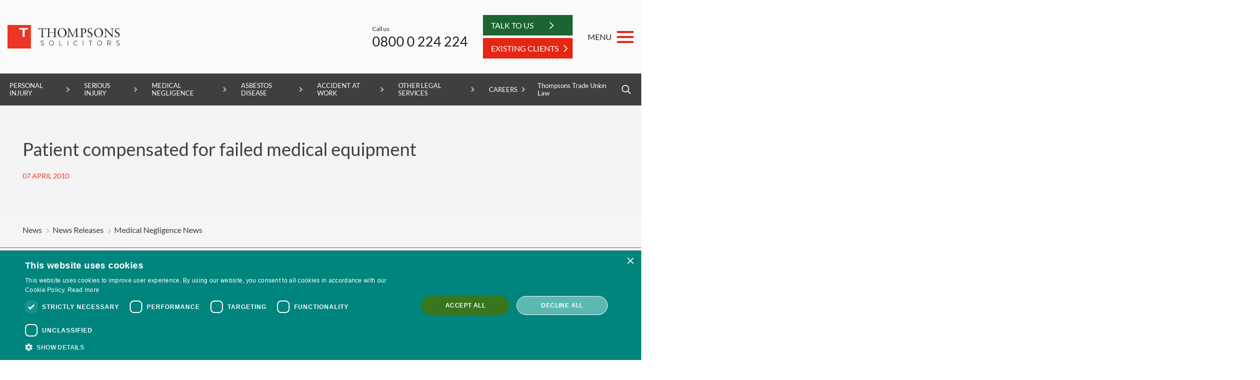

--- FILE ---
content_type: text/html; charset=utf-8
request_url: https://www.thompsons.law/news/news-releases/medical-negligence-news/patient-compensated-for-failed-medical-equipment
body_size: 33237
content:
<!doctype html>
<style>body, html {
    overflow-x: hidden;
    scroll-behavior: smooth;
}</style>
<html class="no-js" lang="en">
<head>
 <!-- Matomo Tag Manager -->
<script>
  var _mtm = window._mtm = window._mtm || [];
  _mtm.push({'mtm.startTime': (new Date().getTime()), 'event': 'mtm.Start'});
  (function() {
    var d=document, g=d.createElement('script'), s=d.getElementsByTagName('script')[0];
    g.async=true; g.src='https://cdn.matomo.cloud/thompsonslaw.matomo.cloud/container_L4bH6mNu.js'; s.parentNode.insertBefore(g,s);
  })();
</script>
<!-- End Matomo Tag Manager -->

    <script type="text/javascript" charset="UTF-8" src="//cdn.cookie-script.com/s/51eb6c757f6c9fd1b4752f2e3ba01ae6.js"></script>
    <script>
        var _paq = window._paq || [];
        (function() {
            var u="https://thompsonslaw.matomo.cloud/";
            _paq.push(['setTrackerUrl', u+'matomo.php']);
            _paq.push(['setSiteId', '1']);
            _paq.push(['trackPageView']);
            _paq.push(['enableLinkTracking']);
            var d=document, g=d.createElement('script'), s=d.getElementsByTagName('script')[0];
            g.type='text/javascript'; g.async=true; g.defer=true; g.src=u+'matomo.js'; s.parentNode.insertBefore(g,s);
        })();
    </script>
    <meta charset="utf-8">
    <meta http-equiv="X-UA-Compatible" content="IE=edge">
    <meta name="viewport" content="width=device-width, initial-scale=1">
    <title>Patient compensated for failed medical equipment | Thompsons Solicitors</title>
    <link rel="canonical" href="https://www.thompsons.law/news/news-releases/medical-negligence-news/patient-compensated-for-failed-medical-equipment" />

    <meta name="twitter:card" content="summary_large_image">
    <meta name="twitter:site" content="https://www.thompsons.law/news/news-releases/medical-negligence-news/patient-compensated-for-failed-medical-equipment">
    <meta name="twitter:title" content="Patient compensated for failed medical equipment | Thompsons Solicitors">
    <meta name="twitter:title" content="Patient compensated for failed medical equipment | Thompsons Solicitors" />
    <meta name="twitter:image" content="https://www.thompsons.law/media/5478/logo_primary.jpg" />

        <meta property="og:description" content="News - Thompsons Solicitors recover compensation for patient injured by defective medical equipment." />
        <meta name="twitter:description" content="News - Thompsons Solicitors recover compensation for patient injured by defective medical equipment." />
        <meta name="description" content="News - Thompsons Solicitors recover compensation for patient injured by defective medical equipment.">
    <meta property="og:url" content="https://www.thompsons.law/news/news-releases/medical-negligence-news/patient-compensated-for-failed-medical-equipment" />
    <meta property="og:image" content="https://www.thompsons.law/media/5478/logo_primary.jpg" />
    <meta property="og:site_name" content="Thompsons Solicitors" />
    <meta property="og:type" content="website" />
    <meta property="og:title" content="Patient compensated for failed medical equipment | Thompsons Solicitors" />

    <meta name="author" content="Thompsons Solicitors" />
    <meta name="msvalidate.01" content="53CB827781AE44C51369A8CAEECF5248" />
    <link rel="apple-touch-icon-precomposed" sizes="57x57" href="https://www.thompsons.law/apple-touch-icon-57x57.png" />
    <link rel="apple-touch-icon-precomposed" sizes="114x114" href="https://www.thompsons.law/apple-touch-icon-114x114.png" />
    <link rel="apple-touch-icon-precomposed" sizes="72x72" href="https://www.thompsons.law/apple-touch-icon-72x72.png" />
    <link rel="apple-touch-icon-precomposed" sizes="144x144" href="https://www.thompsons.law/apple-touch-icon-144x144.png" />
    <link rel="apple-touch-icon-precomposed" sizes="120x120" href="https://www.thompsons.law/apple-touch-icon-120x120.png" />
    <link rel="apple-touch-icon-precomposed" sizes="152x152" href="https://www.thompsons.law/apple-touch-icon-152x152.png" />
    <link rel="icon" type="image/png" href="https://www.thompsons.law/favicon-32x32.png" sizes="32x32" />
    <link rel="icon" type="image/png" href="https://www.thompsons.law/favicon-16x16.png" sizes="16x16" />
    <meta name="application-name" content="Thompsons Solicitors" />
    <meta name="msapplication-TileColor" content="#FFFFFF" />
    <meta name="msapplication-TileImage" content="https://www.thompsons.law/mstile-144x144.png" />
    <link rel="stylesheet" href=https://use.typekit.net/ulq5hif.css>
    
    <link rel="preload" href="https://fonts.googleapis.com/css2?family=Lato:ital,wght@0,300;0,400;0,700;1,300;1,400;1,700&display=swap" as="style" onload="this.onload=null;this.rel='stylesheet'">
    <noscript><link rel="stylesheet" href="https://fonts.googleapis.com/css2?family=Lato:ital,wght@0,300;0,400;0,700;1,300;1,400;1,700&display=swap"></noscript>

    <link href="/assets/stylesheets/vendorbootstrap-grid.css?v=1.3" type="text/css" rel="stylesheet"/><link href="/DependencyHandler.axd?s=L2Fzc2V0cy9zdHlsZXNoZWV0cy92ZW5kb3IvZmxpY2tpdHkuY3NzOy9hc3NldHMvc3R5bGVzaGVldHMvbW1lbnUuY3NzOw&amp;t=Css&amp;cdv=5" type="text/css" rel="stylesheet"/><link href="/assets/stylesheets/custombase.css?v=1" type="text/css" rel="stylesheet"/><link href="/assets/stylesheets/header2.css?v=1.3" type="text/css" rel="stylesheet"/><link href="/assets/stylesheets/customhelpers.css?v=1.2" type="text/css" rel="stylesheet"/><link href="/assets/stylesheets/customsite.css?v=3.3" type="text/css" rel="stylesheet"/><link href="/assets/stylesheets/our-client-page.css?v=1.5" type="text/css" rel="stylesheet"/><link href="/assets/stylesheets/services.css?v=1" type="text/css" rel="stylesheet"/><link href="/assets/stylesheets/cta-banner.css?v=1" type="text/css" rel="stylesheet"/><link href="/assets/stylesheets/people-carousel.css?v=2" type="text/css" rel="stylesheet"/>
    
       
    <script src="/assets/js/vendor/jquery-3.5.1.min.js"></script>
        <script>
            (function (w, d, s, l, i) {
                w[l] = w[l] || []; w[l].push({
                    'gtm.start':
                        new Date().getTime(), event: 'gtm.js'
                }); var f = d.getElementsByTagName(s)[0],
                    j = d.createElement(s), dl = l != 'dataLayer' ? '&l=' + l : ''; j.defer = true; j.src =
                        'https://www.googletagmanager.com/gtm.js?id=' + i + dl; f.parentNode.insertBefore(j, f);
            })(window, document, 'script', 'dataLayer', 'GTM-PFW8QD');
        </script>
        <script>var $wc_load=function(a){return JSON.parse(JSON.stringify(a))},$wc_leads=$wc_leads||{doc:{url:$wc_load(document.URL),ref:$wc_load(document.referrer),search:$wc_load(location.search),hash:$wc_load(location.hash)}};</script>
        <script src="//s.ksrndkehqnwntyxlhgto.com/123135.js"></script>
    <script src="https://ajax.aspnetcdn.com/ajax/jquery.validate/1.16.0/jquery.validate.min.js"></script>
    <script src="https://ajax.aspnetcdn.com/ajax/mvc/5.2.3/jquery.validate.unobtrusive.min.js"></script>
</head>
<body>
    <!-- Google Tag Manager (noscript) -->
    <noscript><iframe src="https://www.googletagmanager.com/ns.html?id=GTM-PFW8QD" height="0" width="0" style="display:none;visibility:hidden"></iframe></noscript> 
    <!-- End Google Tag Manager (noscript) -->
<a id="top"></a>
  <!-- New Menu Here -->
    

    <header class="header2 header-row-sticky" data-attrib="Thompsons Law">
        <div class="header2__upper">
            <div class="header2__tools header2-constrain">
                <a href="/" class="header2__logo-link">
                    <img src="/media/5887/ts-logo-2023.svg" class="header2__logo" alt="Thompsons Solicitors - Standing Up For You">
                </a> 
                <div class="header2__actions">
                    <div class="header2__trustpilot d-none d-md-flex">
<!-- TrustBox widget - Micro Combo -->
<div class="trustpilot-widget" data-locale="en-US" data-template-id="5419b6ffb0d04a076446a9af" data-businessunit-id="5c98b177891e210001e7c180" data-style-height="44px" data-style-width="95%" data-theme="light">
<a href="https://www.trustpilot.com/review/thompsons.law" target="_blank" rel="noopener">Trustpilot</a>
</div>
<!-- End TrustBox widget -->
						
                    </div>
                    <div class="header2-call">
                        <div class="header2-call__text">Call us</div>
                        <a href="tel:08000224224" class="header2-call__number">0800 0 224 224</a>
                    </div>

                    <div class="header2__buttons d-none d-md-block">
                                <a href="/start-a-claim" class="header2__btn">
                                    <span>Talk to Us</span>
                                    <svg xmlns="http://www.w3.org/2000/svg" viewBox="0 0 256 512" width="8" height="16"><path d="M24.707 38.101L4.908 57.899c-4.686 4.686-4.686 12.284 0 16.971L185.607 256 4.908 437.13c-4.686 4.686-4.686 12.284 0 16.971L24.707 473.9c4.686 4.686 12.284 4.686 16.971 0l209.414-209.414c4.686-4.686 4.686-12.284 0-16.971L41.678 38.101c-4.687-4.687-12.285-4.687-16.971 0z" /></svg>
                                </a>
                             <a href="/existing-customers" class="header2__btn-red">
                              <span>Existing clients</span>
                              <svg xmlns="http://www.w3.org/2000/svg" viewBox="0 0 256 512" width="8" height="16"><path d="M24.707 38.101L4.908 57.899c-4.686 4.686-4.686 12.284 0 16.971L185.607 256 4.908 437.13c-4.686 4.686-4.686 12.284 0 16.971L24.707 473.9c4.686 4.686 12.284 4.686 16.971 0l209.414-209.414c4.686-4.686 4.686-12.284 0-16.971L41.678 38.101c-4.687-4.687-12.285-4.687-16.971 0z" /></svg>
                          </a>
                    </div>
                    
                    <button class="header2-menu-btn">
                        <span class="header2-menu-btn__label">MENU</span>
                        <span class="hamburger hamburger--slider">
                            <span class="hamburger-box">
                                <span class="hamburger-inner"></span>
                            </span>
                        </span>
                    </button>
                    <a href="#v2-menu" class="header2-mobile-menu-btn">
                        <div class="hamburger hamburger--slider">
                            <div class="hamburger-box">
                                <div class="hamburger-inner"></div>
                            </div>
                        </div>
                    </a>
                </div>
            </div>
        </div>
		
		<div class="header2__buttons d-block d-md-none">
        	<div class="row">
				<div class="col-12">
                            <a href="/start-a-claim" class="header2__btn">
                                <span>TALK TO US</span>
                                <svg xmlns="http://www.w3.org/2000/svg" viewBox="0 0 256 512" width="8" height="16"><path d="M24.707 38.101L4.908 57.899c-4.686 4.686-4.686 12.284 0 16.971L185.607 256 4.908 437.13c-4.686 4.686-4.686 12.284 0 16.971L24.707 473.9c4.686 4.686 12.284 4.686 16.971 0l209.414-209.414c4.686-4.686 4.686-12.284 0-16.971L41.678 38.101c-4.687-4.687-12.285-4.687-16.971 0z" /></svg>
                            </a>
                        <a href="/existing-customers" class="header2__btn-red">
                              <span>Existing clients</span>
                              <svg xmlns="http://www.w3.org/2000/svg" viewBox="0 0 256 512" width="8" height="16"><path d="M24.707 38.101L4.908 57.899c-4.686 4.686-4.686 12.284 0 16.971L185.607 256 4.908 437.13c-4.686 4.686-4.686 12.284 0 16.971L24.707 473.9c4.686 4.686 12.284 4.686 16.971 0l209.414-209.414c4.686-4.686 4.686-12.284 0-16.971L41.678 38.101c-4.687-4.687-12.285-4.687-16.971 0z" /></svg>
                          </a>
                </div>
            </div>
        </div>
        
			<div class="header2__trustpilot-mobile d-block d-md-none">
				<div class="container">
					<div class="row">
						<div class="col-10 offset-1">
						    
<!-- TrustBox widget - Micro Combo -->
<div class="trustpilot-widget" data-locale="en-US" data-template-id="5419b6ffb0d04a076446a9af" data-businessunit-id="5c98b177891e210001e7c180" data-style-height="44px" data-style-width="95%" data-theme="light">
<a href="https://www.trustpilot.com/review/thompsons.law" target="_blank" rel="noopener">Trustpilot</a>
</div>
<!-- End TrustBox widget -->

						</div>
					</div>
				</div>
			</div>
        <div class="header2-mobile-actions">
            <svg xmlns="http://www.w3.org/2000/svg" viewBox="0 0 512 512" width="18" height="18" class="header2-mobile-actions__icon"><path d="M487.8 24.1L387 .8c-14.7-3.4-29.8 4.2-35.8 18.1l-46.5 108.5c-5.5 12.7-1.8 27.7 8.9 36.5l53.9 44.1c-34 69.2-90.3 125.6-159.6 159.6l-44.1-53.9c-8.8-10.7-23.8-14.4-36.5-8.9L18.9 351.3C5 357.3-2.6 372.3.8 387L24 487.7C27.3 502 39.9 512 54.5 512 306.7 512 512 307.8 512 54.5c0-14.6-10-27.2-24.2-30.4zM55.1 480l-23-99.6 107.4-46 59.5 72.8c103.6-48.6 159.7-104.9 208.1-208.1l-72.8-59.5 46-107.4 99.6 23C479.7 289.7 289.6 479.7 55.1 480z"></path></svg>
            Call us:&nbsp;
            <a href="tel:08000224224" class="header2-mobile-actions__link">0800 0 224 224</a>
        </div>

        <div class="header2__nav-panels">
            <div class="header2__nav-panel">
                <div class="header2-constrain">
                    <!-- This is the default desktop menu.  Should be limited to 2 levels of nesting. -->
                    <ul class="header2__nav">
                                <li>
                                    <a href="/services/personal-injury-claims" class="tl">Personal Injury</a>
                                    <ul>
                                            <li class="personalinjury">
                                                <a href="/services/personal-injury-claims">Personal Injury Claims</a>
                                            </li>
                                            <li class="personalinjury">
                                                <a href="/services/personal-injury-claims/child-accident-claims">Child Accident Claims</a>
                                            </li>
                                            <li class="personalinjury">
                                                <a href="/services/personal-injury-claims/accidents-in-public-places-claims">Accidents in Public Places Claims</a>
                                            </li>
                                            <li class="personalinjury">
                                                <a href="/services/personal-injury-claims/slips-trips-and-falls-claims">Slips, Trips and Falls Claims</a>
                                            </li>
                                            <li class="personalinjury">
                                                <a href="/services/personal-injury-claims/foreign-accident-claims">Foreign Accident Claims</a>
                                            </li>
                                    </ul>
                                </li>
                                <li>
                                    <a href="/services/serious-injury-claims" class="tl">Serious Injury</a>
                                    <ul>
                                            <li class="seriousinjury">
                                                <a href="/services/serious-injury-claims">Serious Injury Claims</a>
                                            </li>
                                            <li class="seriousinjury">
                                                <a href="/services/serious-injury-claims/spinal-cord-injury-claims">Spinal Cord Injury Claims</a>
                                            </li>
                                            <li class="seriousinjury">
                                                <a href="/services/serious-injury-claims/brain-injury-claims">Brain Injury Claims</a>
                                            </li>
                                            <li class="seriousinjury">
                                                <a href="/services/serious-injury-claims/amputation-claims">Amputation Claims</a>
                                            </li>
                                            <li class="seriousinjury">
                                                <a href="/services/serious-injury-claims/serious-burn-injury-claims">Serious Burn Injury Claims</a>
                                            </li>
                                            <li class="seriousinjury">
                                                <a href="/services/serious-injury-claims/fatal-accident-claims">Fatal Accident Claims</a>
                                            </li>
                                            <li class="seriousinjury">
                                                <a href="/services/medical-negligence-claims/cauda-equina-syndrome-claims">Cauda Equina Syndrome Claims</a>
                                            </li>
                                    </ul>
                                </li>
                                <li>
                                    <a href="/services/medical-negligence-claims" class="tl">Medical Negligence</a>
                                    <ul>
                                            <li class="medicalnegligence">
                                                <a href="/services/medical-negligence-claims">Medical Negligence Claims</a>
                                            </li>
                                            <li class="medicalnegligence">
                                                <a href="/services/medical-negligence-claims/cerebral-palsy-claims">Cerebral Palsy Claims</a>
                                            </li>
                                            <li class="medicalnegligence">
                                                <a href="/services/medical-negligence-claims/birth-injury-claims">Birth Injury Claims</a>
                                            </li>
                                            <li class="medicalnegligence">
                                                <a href="/services/medical-negligence-claims/operation-claims">Operation Claims</a>
                                            </li>
                                            <li class="medicalnegligence">
                                                <a href="/services/medical-negligence-claims/misdiagnosis-claims">Misdiagnosis Claims</a>
                                            </li>
                                            <li class="medicalnegligence">
                                                <a href="/services/medical-negligence-claims/scaphoid-fracture-claims">Scaphoid Fracture Claims</a>
                                            </li>
                                            <li class="medicalnegligence">
                                                <a href="/services/medical-negligence-claims/hospital-negligence-claims">Hospital Negligence Claims</a>
                                            </li>
                                            <li class="medicalnegligence">
                                                <a href="/services/medical-negligence-claims/product-liability-claims">Product Liability Claims</a>
                                            </li>
                                            <li class="medicalnegligence">
                                                <a href="/services/medical-negligence-claims/doctor-negligence-claims">Doctor Negligence Claims</a>
                                            </li>
                                            <li class="medicalnegligence">
                                                <a href="/services/medical-negligence-claims/vaginal-mesh-claims">Vaginal Mesh Claims</a>
                                            </li>
                                            <li class="medicalnegligence">
                                                <a href="/services/medical-negligence-claims/orthopaedic-claims">Orthopaedic Claims</a>
                                            </li>
                                            <li class="medicalnegligence">
                                                <a href="/services/medical-negligence-claims/rectal-mesh-claims">Rectal Mesh Claims</a>
                                            </li>
                                            <li class="medicalnegligence">
                                                <a href="/services/medical-negligence-claims/childbirth-tear-claims">Childbirth Tear Claims</a>
                                            </li>
                                            <li class="medicalnegligence">
                                                <a href="/services/medical-negligence-claims/cancer-misdiagnosis-claims">Cancer Misdiagnosis claims</a>
                                            </li>
                                            <li class="medicalnegligence">
                                                <a href="/services/medical-negligence-claims/sepsis-claims">Sepsis Claims</a>
                                            </li>
                                    </ul>
                                </li>
                                <li>
                                    <a href="/services/asbestos-disease-claims" class="tl">Asbestos Disease</a>
                                    <ul>
                                            <li class="asbestosdisease">
                                                <a href="/services/asbestos-disease-claims">Asbestos Disease Claims</a>
                                            </li>
                                            <li class="asbestosdisease">
                                                <a href="/services/asbestos-disease-claims/mesothelioma-claims">Mesothelioma Claims</a>
                                            </li>
                                            <li class="asbestosdisease">
                                                <a href="/services/asbestos-disease-claims/pleural-thickening-claims">Pleural Thickening Claims</a>
                                            </li>
                                            <li class="asbestosdisease">
                                                <a href="/services/asbestos-disease-claims/lung-cancer-claims">Lung Cancer Claims</a>
                                            </li>
                                            <li class="asbestosdisease">
                                                <a href="/services/asbestos-disease-claims/asbestosis-claims">Asbestosis Claims</a>
                                            </li>
                                    </ul>
                                </li>
                                <li>
                                    <a href="/services/accidents-at-work-claims" class="tl">Accident at Work</a>
                                    <ul>
                                            <li class="accidentatwork">
                                                <a href="/services/accidents-at-work-claims">Accident at Work Claims</a>
                                            </li>
                                            <li class="accidentatwork">
                                                <a href="/services/accidents-at-work-claims/slips-trips-and-falls-at-work-claims">Slips, Trips and Falls at Work Claims</a>
                                            </li>
                                            <li class="accidentatwork">
                                                <a href="/services/accidents-at-work-claims/manual-handling-injury-claims">Manual Handling Injury Claims</a>
                                            </li>
                                            <li class="accidentatwork">
                                                <a href="/services/accidents-at-work-claims/crush-injury-claims">Crush Injury Claims</a>
                                            </li>
                                            <li class="accidentatwork">
                                                <a href="/services/accidents-at-work-claims/military-injury-claims">Military Injury Claims</a>
                                            </li>
                                            <li class="accidentatwork">
                                                <a href="/services/accidents-at-work-claims/cold-injury-claims">Cold Injury Claims</a>
                                            </li>
                                            <li class="accidentatwork">
                                                <a href="/services/accidents-at-work-claims/back-injury-at-work-claims">Back Injury at Work Claims</a>
                                            </li>
                                            <li class="accidentatwork">
                                                <a href="/services/accidents-at-work-claims/workplace-assault-claims">Workplace Assault Claims</a>
                                            </li>
                                            <li class="accidentatwork">
                                                <a href="/services/accidents-at-work-claims/strain-injury-claims">Strain Injury Claims</a>
                                            </li>
                                            <li class="accidentatwork">
                                                <a href="/services/accidents-at-work-claims/farm-accident-and-injury-claims">Farm Accident and Injury Claims</a>
                                            </li>
                                            <li class="accidentatwork">
                                                <a href="/services/accidents-at-work-claims/forklift-accident-claims">Forklift Accident Claims</a>
                                            </li>
                                            <li class="accidentatwork">
                                                <a href="/services/accidents-at-work-claims/construction-accident-claims">Construction Accident Claims</a>
                                            </li>
                                            <li class="accidentatwork">
                                                <a href="/services/accidents-at-work-claims/factory-accident-claims">Factory Accident Claims</a>
                                            </li>
                                    </ul>
                                </li>
                                <li>
                                    <a class="tl">Other Legal Services</a>
                                    <ul>
                                            <li class="otherlegalservices">
                                                <a href="/services/road-traffic-accidents-claims">Road Traffic Accident Claims</a>
                                            </li>
                                            <li class="otherlegalservices">
                                                <a href="/services/industrial-disease-claims">Industrial Disease Claims</a>
                                            </li>
                                            <li class="otherlegalservices">
                                                <a href="/services/settlement-agreements">Settlement Agreements</a>
                                            </li>
                                            <li class="otherlegalservices">
                                                <a href="/services/large-scale-settlement-agreements">Large-scale Settlement Agreements</a>
                                            </li>
                                            <li class="otherlegalservices">
                                                <a href="/services/more-legal-services">More Legal Services</a>
                                            </li>
                                    </ul>
                                </li>
                                    <li>
                                        <a href="/about/careers" class="dropdown-toggle"> Careers </a>
                                    </li>

                        <!-- <li class="header2__list-right"><a href="https://www.thompsonstradeunion.law/covid-19-hub" target="_blank">Covid-19 Advice</a></li> -->
                                <li class="header2__list-right"><a href="https://www.thompsonstradeunion.law/" target="_blank">Thompsons Trade Union Law</a></li>
                        <li class="header2__list-right">
                            <button class="header2__search-btn"><svg xmlns="http://www.w3.org/2000/svg" viewBox="0 0 512 512" width="18" height="18"><path d="M508.5 468.9L387.1 347.5c-2.3-2.3-5.3-3.5-8.5-3.5h-13.2c31.5-36.5 50.6-84 50.6-136C416 93.1 322.9 0 208 0S0 93.1 0 208s93.1 208 208 208c52 0 99.5-19.1 136-50.6v13.2c0 3.2 1.3 6.2 3.5 8.5l121.4 121.4c4.7 4.7 12.3 4.7 17 0l22.6-22.6c4.7-4.7 4.7-12.3 0-17zM208 368c-88.4 0-160-71.6-160-160S119.6 48 208 48s160 71.6 160 160-71.6 160-160 160z" /></svg></button>
                            <form action="/search/" method="get" class="header2-search">
                                <input type="search" placeholder="Search Thompsons" class="header2-search__input" id="mobiSearch" name="Query">
                                <input type="submit" class="header2-search__submit" value="Search">
                            </form>
                        </li>
                    </ul>
                </div>
            </div>

            <!--
            This is the mega menu.  Lots of mark-up as there's a lot going on in the design, but broadly there are three sections of content in the mega-menu.
            The first two sections contain nested lists of navigation, so are structurally similar (though different looking, hence a modifier class on the container).  The third contains general links/buttons etc.
            -->
            <div class="header2__mega-panel">
                <div class="header2__container">

                    <!-- First section of mega-menu content.  Nested list with some specific mark-up to facilitate slide-out sub-menus.  Should only allow to 2 nested levels I think, but built to cater for 3 if necessary. -->
                    <div class="header2__mega-section">
                        <div class="header2-mega">
                            <h2 class="header2-mega__heading">Our claims services</h2>
                            <ul class="header2-megamenu">

                                        <li class="has-children">
                                            <a href="">Personal Injury</a>
                                            <div>
                                                <h3 class="header2-mega__heading">Personal Injury</h3> <!-- This should have the same text as the <a> tag, above. -->
                                                <ul>
                                                            <li>
                                                                <a href="/services/personal-injury-claims">Personal Injury Claims</a>
                                                            </li>
                                                            <li>
                                                                <a href="/services/personal-injury-claims/child-accident-claims">Child Accident Claims</a>
                                                            </li>
                                                            <li>
                                                                <a href="/services/personal-injury-claims/accidents-in-public-places-claims">Accidents in Public Places Claims</a>
                                                            </li>
                                                            <li>
                                                                <a href="/services/personal-injury-claims/slips-trips-and-falls-claims">Slips, Trips and Falls Claims</a>
                                                            </li>
                                                            <li>
                                                                <a href="/services/personal-injury-claims/foreign-accident-claims">Foreign Accident Claims</a>
                                                            </li>
                                                    <!-- <li><a class="header2-mega__back">Go back</a></li> -->
                                                </ul>
                                            </div>
                                        </li>
                                        <li class="has-children">
                                            <a href="">Serious Injury</a>
                                            <div>
                                                <h3 class="header2-mega__heading">Serious Injury</h3> <!-- This should have the same text as the <a> tag, above. -->
                                                <ul>
                                                            <li>
                                                                <a href="/services/serious-injury-claims">Serious Injury Claims</a>
                                                            </li>
                                                            <li>
                                                                <a href="/services/serious-injury-claims/spinal-cord-injury-claims">Spinal Cord Injury Claims</a>
                                                            </li>
                                                            <li>
                                                                <a href="/services/serious-injury-claims/brain-injury-claims">Brain Injury Claims</a>
                                                            </li>
                                                            <li>
                                                                <a href="/services/serious-injury-claims/amputation-claims">Amputation Claims</a>
                                                            </li>
                                                            <li>
                                                                <a href="/services/serious-injury-claims/serious-burn-injury-claims">Serious Burn Injury Claims</a>
                                                            </li>
                                                            <li>
                                                                <a href="/services/serious-injury-claims/fatal-accident-claims">Fatal Accident Claims</a>
                                                            </li>
                                                            <li>
                                                                <a href="/services/medical-negligence-claims/cauda-equina-syndrome-claims">Cauda Equina Syndrome Claims</a>
                                                            </li>
                                                    <!-- <li><a class="header2-mega__back">Go back</a></li> -->
                                                </ul>
                                            </div>
                                        </li>
                                        <li class="has-children">
                                            <a href="">Medical Negligence</a>
                                            <div>
                                                <h3 class="header2-mega__heading">Medical Negligence</h3> <!-- This should have the same text as the <a> tag, above. -->
                                                <ul>
                                                            <li>
                                                                <a href="/services/medical-negligence-claims">Medical Negligence Claims</a>
                                                            </li>
                                                            <li>
                                                                <a href="/services/medical-negligence-claims/cerebral-palsy-claims">Cerebral Palsy Claims</a>
                                                            </li>
                                                            <li>
                                                                <a href="/services/medical-negligence-claims/birth-injury-claims">Birth Injury Claims</a>
                                                            </li>
                                                            <li>
                                                                <a href="/services/medical-negligence-claims/operation-claims">Operation Claims</a>
                                                            </li>
                                                            <li>
                                                                <a href="/services/medical-negligence-claims/misdiagnosis-claims">Misdiagnosis Claims</a>
                                                            </li>
                                                            <li>
                                                                <a href="/services/medical-negligence-claims/scaphoid-fracture-claims">Scaphoid Fracture Claims</a>
                                                            </li>
                                                            <li>
                                                                <a href="/services/medical-negligence-claims/hospital-negligence-claims">Hospital Negligence Claims</a>
                                                            </li>
                                                            <li>
                                                                <a href="/services/medical-negligence-claims/product-liability-claims">Product Liability Claims</a>
                                                            </li>
                                                            <li>
                                                                <a href="/services/medical-negligence-claims/doctor-negligence-claims">Doctor Negligence Claims</a>
                                                            </li>
                                                            <li>
                                                                <a href="/services/medical-negligence-claims/vaginal-mesh-claims">Vaginal Mesh Claims</a>
                                                            </li>
                                                            <li>
                                                                <a href="/services/medical-negligence-claims/orthopaedic-claims">Orthopaedic Claims</a>
                                                            </li>
                                                            <li>
                                                                <a href="/services/medical-negligence-claims/rectal-mesh-claims">Rectal Mesh Claims</a>
                                                            </li>
                                                            <li>
                                                                <a href="/services/medical-negligence-claims/childbirth-tear-claims">Childbirth Tear Claims</a>
                                                            </li>
                                                            <li>
                                                                <a href="/services/medical-negligence-claims/cancer-misdiagnosis-claims">Cancer Misdiagnosis claims</a>
                                                            </li>
                                                            <li>
                                                                <a href="/services/medical-negligence-claims/sepsis-claims">Sepsis Claims</a>
                                                            </li>
                                                    <!-- <li><a class="header2-mega__back">Go back</a></li> -->
                                                </ul>
                                            </div>
                                        </li>
                                        <li class="has-children">
                                            <a href="">Asbestos Disease</a>
                                            <div>
                                                <h3 class="header2-mega__heading">Asbestos Disease</h3> <!-- This should have the same text as the <a> tag, above. -->
                                                <ul>
                                                            <li>
                                                                <a href="/services/asbestos-disease-claims">Asbestos Disease Claims</a>
                                                            </li>
                                                            <li>
                                                                <a href="/services/asbestos-disease-claims/mesothelioma-claims">Mesothelioma Claims</a>
                                                            </li>
                                                            <li>
                                                                <a href="/services/asbestos-disease-claims/pleural-thickening-claims">Pleural Thickening Claims</a>
                                                            </li>
                                                            <li>
                                                                <a href="/services/asbestos-disease-claims/lung-cancer-claims">Lung Cancer Claims</a>
                                                            </li>
                                                            <li>
                                                                <a href="/services/asbestos-disease-claims/asbestosis-claims">Asbestosis Claims</a>
                                                            </li>
                                                    <!-- <li><a class="header2-mega__back">Go back</a></li> -->
                                                </ul>
                                            </div>
                                        </li>
                                        <li class="has-children">
                                            <a href="">Accident at Work</a>
                                            <div>
                                                <h3 class="header2-mega__heading">Accident at Work</h3> <!-- This should have the same text as the <a> tag, above. -->
                                                <ul>
                                                            <li>
                                                                <a href="/services/accidents-at-work-claims">Accident at Work Claims</a>
                                                            </li>
                                                            <li>
                                                                <a href="/services/accidents-at-work-claims/slips-trips-and-falls-at-work-claims">Slips, Trips and Falls at Work Claims</a>
                                                            </li>
                                                            <li>
                                                                <a href="/services/accidents-at-work-claims/manual-handling-injury-claims">Manual Handling Injury Claims</a>
                                                            </li>
                                                            <li>
                                                                <a href="/services/accidents-at-work-claims/crush-injury-claims">Crush Injury Claims</a>
                                                            </li>
                                                            <li>
                                                                <a href="/services/accidents-at-work-claims/military-injury-claims">Military Injury Claims</a>
                                                            </li>
                                                            <li>
                                                                <a href="/services/accidents-at-work-claims/cold-injury-claims">Cold Injury Claims</a>
                                                            </li>
                                                            <li>
                                                                <a href="/services/accidents-at-work-claims/back-injury-at-work-claims">Back Injury at Work Claims</a>
                                                            </li>
                                                            <li>
                                                                <a href="/services/accidents-at-work-claims/workplace-assault-claims">Workplace Assault Claims</a>
                                                            </li>
                                                            <li>
                                                                <a href="/services/accidents-at-work-claims/strain-injury-claims">Strain Injury Claims</a>
                                                            </li>
                                                            <li>
                                                                <a href="/services/accidents-at-work-claims/farm-accident-and-injury-claims">Farm Accident and Injury Claims</a>
                                                            </li>
                                                            <li>
                                                                <a href="/services/accidents-at-work-claims/forklift-accident-claims">Forklift Accident Claims</a>
                                                            </li>
                                                            <li>
                                                                <a href="/services/accidents-at-work-claims/construction-accident-claims">Construction Accident Claims</a>
                                                            </li>
                                                            <li>
                                                                <a href="/services/accidents-at-work-claims/factory-accident-claims">Factory Accident Claims</a>
                                                            </li>
                                                    <!-- <li><a class="header2-mega__back">Go back</a></li> -->
                                                </ul>
                                            </div>
                                        </li>
                                        <li class="has-children">
                                            <a href="">Other Legal Services</a>
                                            <div>
                                                <h3 class="header2-mega__heading">Other Legal Services</h3> <!-- This should have the same text as the <a> tag, above. -->
                                                <ul>
                                                            <li class="has-children">
                                                                <a href="/services/road-traffic-accidents-claims">Road Traffic Accident Claims</a> 
                                                                <div>
                                                                    <h3 class="header2-mega__heading">Road Traffic Accident Claims</h3>
                                                                
                                                                    <ul>
                                                                            <li>
                                                                                <a href="/services/road-traffic-accidents-claims" title="Road Traffic Accident Claims">Road Traffic Accident Claims</a>
                                                                            </li>
                                                                        
                                                                            <li>
                                                                                <ul>
                                                                                    <li>
                                                                                        <a href="/services/road-traffic-accidents-claims/pedestrian-accident-claims">Pedestrian Accident Claims</a>
                                                                                    </li>
                                                                                </ul>
                                                                            </li>
                                                                            <li>
                                                                                <ul>
                                                                                    <li>
                                                                                        <a href="/services/road-traffic-accidents-claims/motorcycle-accident-claims">Motorcycle Accident Claims</a>
                                                                                    </li>
                                                                                </ul>
                                                                            </li>
                                                                            <li>
                                                                                <ul>
                                                                                    <li>
                                                                                        <a href="/services/road-traffic-accidents-claims/cycling-accidents-claims">Cycling Accidents Claims</a>
                                                                                    </li>
                                                                                </ul>
                                                                            </li>
                                                                            <li>
                                                                                <ul>
                                                                                    <li>
                                                                                        <a href="/services/road-traffic-accidents-claims/car-accident-claims">Car Accident Claims</a>
                                                                                    </li>
                                                                                </ul>
                                                                            </li>
                                                                            <li>
                                                                                <ul>
                                                                                    <li>
                                                                                        <a href="/services/road-traffic-accidents-claims/fatal-road-traffic-accident-claims">Fatal Road Traffic Accident Claims</a>
                                                                                    </li>
                                                                                </ul>
                                                                            </li>
                                                                    </ul>
                                                                </div>
                                                            </li>
                                                            <li class="has-children">
                                                                <a href="/services/industrial-disease-claims">Industrial Disease Claims</a> 
                                                                <div>
                                                                    <h3 class="header2-mega__heading">Industrial Disease Claims</h3>
                                                                
                                                                    <ul>
                                                                            <li>
                                                                                <a href="/services/industrial-disease-claims" title="Industrial Disease Claims">Industrial Disease Claims</a>
                                                                            </li>
                                                                        
                                                                            <li>
                                                                                <ul>
                                                                                    <li>
                                                                                        <a href="/services/industrial-disease-claims/respiratory-and-lung-disease-claims">Respiratory and Lung Disease Claims</a>
                                                                                    </li>
                                                                                </ul>
                                                                            </li>
                                                                            <li>
                                                                                <ul>
                                                                                    <li>
                                                                                        <a href="/services/industrial-disease-claims/skin-disease-claims">Skin Disease Claims</a>
                                                                                    </li>
                                                                                </ul>
                                                                            </li>
                                                                            <li>
                                                                                <ul>
                                                                                    <li>
                                                                                        <a href="/services/industrial-disease-claims/vibration-injury-claims">Vibration Injury Claims</a>
                                                                                    </li>
                                                                                </ul>
                                                                            </li>
                                                                            <li>
                                                                                <ul>
                                                                                    <li>
                                                                                        <a href="/services/industrial-disease-claims/occupational-cancer-claims">Occupational Cancer Claims</a>
                                                                                    </li>
                                                                                </ul>
                                                                            </li>
                                                                            <li>
                                                                                <ul>
                                                                                    <li>
                                                                                        <a href="/support/legal-guides/silicosis-compensation-claims">Silicosis Compensation Claims</a>
                                                                                    </li>
                                                                                </ul>
                                                                            </li>
                                                                    </ul>
                                                                </div>
                                                            </li>
                                                            <li>
                                                                <a href="/services/settlement-agreements">Settlement Agreements</a>
                                                            </li>
                                                            <li>
                                                                <a href="/services/large-scale-settlement-agreements">Large-scale Settlement Agreements</a>
                                                            </li>
                                                            <li class="has-children">
                                                                <a href="/services/more-legal-services">More Legal Services</a> 
                                                                <div>
                                                                    <h3 class="header2-mega__heading">More Legal Services</h3>
                                                                
                                                                    <ul>
                                                                            <li>
                                                                                <a href="/services/more-legal-services" title="More Legal Services">More Legal Services</a>
                                                                            </li>
                                                                        
                                                                            <li>
                                                                                <ul>
                                                                                    <li>
                                                                                        <a href="/services/more-legal-services/power-of-attorney-solicitors">Power of attorney solicitors</a>
                                                                                    </li>
                                                                                </ul>
                                                                            </li>
                                                                            <li>
                                                                                <ul>
                                                                                    <li>
                                                                                        <a href="/services/more-legal-services/court-of-protection-and-deputyship">Court of Protection and Deputyship</a>
                                                                                    </li>
                                                                                </ul>
                                                                            </li>
                                                                            <li>
                                                                                <ul>
                                                                                    <li>
                                                                                        <a href="/services/more-legal-services/wills-and-probate-solicitors">Wills and Probate Solicitors</a>
                                                                                    </li>
                                                                                </ul>
                                                                            </li>
                                                                            <li>
                                                                                <ul>
                                                                                    <li>
                                                                                        <a href="/services/more-legal-services/criminal-law-services">Criminal Law Services</a>
                                                                                    </li>
                                                                                </ul>
                                                                            </li>
                                                                            <li>
                                                                                <ul>
                                                                                    <li>
                                                                                        <a href="/services/more-legal-services/conveyancing">Conveyancing</a>
                                                                                    </li>
                                                                                </ul>
                                                                            </li>
                                                                    </ul>
                                                                </div>
                                                            </li>
                                                    <!-- <li><a class="header2-mega__back">Go back</a></li> -->
                                                </ul>
                                            </div>
                                        </li>
                            </ul>
                        </div>
                    </div>

                    <!-- Second section of mega-menu content.  Very similar to first. -->
                    <div class="header2__mega-section">
                        <div class="header2-mega">
                            <h2 class="header2-mega__heading">More from Thompsons</h2>
 
                            <ul class="header2-megamenu header2-megamenu--alt">
                                        <li class="has-children">
                                            <a href="/support">Support and Advice</a>
                                              
                                            <div>
                                                <h3 class="header2-mega__heading">Support and Advice</h3> <!-- This should have the same text as the <a> tag, above. -->
                                                <ul>
                                                        <li>
                                                            <a href="/support/support">Support and Advice</a>
                                                        </li>
                                                        <li>
                                                            <a href="/support/how-to-make-a-personal-injury-claim">How to Make a Claim</a>
                                                        </li>
                                                        <li>
                                                            <a href="/support/legal-guides">Legal Guides</a>
                                                        </li>
                                                        <li>
                                                            <a href="/support/our-clients">Our Clients</a>
                                                        </li>
                                                        <li>
                                                            <a href="/support/charities-and-support-groups">Charities and Support Groups</a>
                                                        </li>
                                                </ul>
                                            </div>
                                        </li> 
                                        <li class="has-children">
                                            <a href="/about">About</a>
                                              
                                            <div>
                                                <h3 class="header2-mega__heading">About</h3> <!-- This should have the same text as the <a> tag, above. -->
                                                <ul>
                                                        <li>
                                                            <a href="/about/about-thompsons">About Thompsons</a>
                                                        </li>
                                                        <li>
                                                            <a href="/about/our-pledge">Our Pledge</a>
                                                        </li>
                                                        <li>
                                                            <a href="/about/our-people">Our People</a>
                                                        </li>
                                                        <li>
                                                            <a href="/about/our-offices">Our Offices</a>
                                                        </li>
                                                        <li>
                                                            <a href="/about/governance-and-regulation">Governance and Regulation</a>
                                                        </li>
                                                </ul>
                                            </div>
                                        </li> 
                                        <li class="has-children">
                                            <a href="/news">News</a>
                                              
                                            <div>
                                                <h3 class="header2-mega__heading">News</h3> <!-- This should have the same text as the <a> tag, above. -->
                                                <ul>
                                                        <li>
                                                            <a href="/news/news-and-media">News and Media</a>
                                                        </li>
                                                        <li>
                                                            <a href="/news/news-releases">News Releases</a>
                                                        </li>
                                                        <li>
                                                            <a href="/news/campaigns">Campaigns</a>
                                                        </li>
                                                        <li>
                                                            <a href="/news/commentary">Commentary</a>
                                                        </li>
                                                        <li>
                                                            <a href="/news/newsletters">Newsletters</a>
                                                        </li>
                                                        <li>
                                                            <a href="/news/our-press-office">Our Press Office</a>
                                                        </li>
                                                </ul>
                                            </div>
                                        </li> 
                                        <li class="">
                                            <a href="/about/careers">Careers</a>
                                        </li>
                                        <li class="">
                                            <a href="/about/contact-us">Contact Us</a>
                                        </li>
                                        <li class="">
                                            <a href="https://www.thompsonstradeunion.law/">Thompsons Trade Union Law</a>
                                        </li>
                            </ul>
                        </div>
                    </div>

                    <!-- Third section of mega-menu content.  General links/button. -->
                    <div class="header2__mega-section">
                        <h2 class="header2-mega__heading">Contact us today</h2>
                        <h3 class="header2-mega__action-heading">Call us free on</h3>
                        <p class="header2-mega__action"><a href="tel:08000224224" class="header2-mega__action-link">0800 0 224 224</a></p>
                        <h3 class="header2-mega__action-heading">Email us at</h3>
                        <p class="header2-mega__action"><a href="mailto:enquiries@thompsons.law" class="header2-mega__action-link">enquiries@thompsons.law</a></p>
                        <h3 class="header2-mega__action-heading">Contact one of our offices</h3>
                        
                            <p class="header2-mega__action"><a href="/about/our-offices" class="header2-mega__action-link">Find your local office</a></p>
                    </div>
                </div>
            </div>
        </div>
    </header>


<!-- A wrapper div is needed around all of the HTML. -->
<div class="page-wrapper">
  
    <!-- Here's the main website content, which will come from Thompsons as-is. -->
    <main class="main" id="skiptocontent">
        <div id="popupoverlay" onclick="overlayoff();"></div>
        <section class="bg-light-grey pad-v-xs-m">	<div class="container rel">		<div class="row">			<div class="col-lg-10 stack-s">				<h1 class="heading">Patient compensated for failed medical equipment</h1>				<time class="date" datetime="2010-04-07">07 April 2010</time>			</div>		</div>	</div></section>    <div class="grey">
        <div class="container">
            <ol class="breadcrumb">
                            <li><a href="/news/news-and-media" title="News">News</a></li>
                        <li><a href="/news/news-releases" title="News Releases">News Releases</a></li>
                        <li><a href="/news/news-releases/medical-negligence-news" title="Medical Negligence News">Medical Negligence News</a></li>
                            </ol>
        </div>
    </div>
<section class="pad-v-xs-m">	<div class="container">		<div class="row">			<div class="col-lg-6">				<article class="article stack">					<h3>Compensation for injured patient</h3>                    
    <div class="row" role="main">

 
<div class="col-md-12 col-12">
    <div class="article stack">
        <p>Thompsons Solicitors has secured more than £12,000 in <a data-id="1215" href="/support/how-to-make-a-personal-injury-claim" title="How To Make A Claim">compensation</a> for a patient who was left in pain and discomfort when manufacturers <a href="/services/medical-negligence-claims">provided him with defective medical equipment</a>.<br /><br />The 66-year-old from Cheshire, who has had a stoma since 1986, started using Pelican Healthcare Limited’s Pelican Select Convex Drainable Pouches after he had 80cm of his small intestine removed in 2003.<br /><br />After a year of trial and error he found the siting of his stoma meant the Pelican pouches were the only kind which fitted without leaking. <br /><br />After using the pouches for three years he found he only needed to change them three to four times a day, taking on average around five to 40 minutes at a time allowing him to lead a fairly active life.<br /><br />But in 2007 they started to leak meaning burning stomach acid infected the stoma leaving it inflamed and painful. <br /><br />The bags would often leak when he least expected it, sometimes whilst he was out in public or in bed covering him and his clothes in the contents of the bag.</p>
<h3>Problem caused patient to be bed ridden</h3>
<p>The problem became so bad that he had to change the pouches up to 15 times a day and he was bed ridden. <br /><br />He said: “It is not an exaggeration to say that during the period when these pouches were leaking, my life was a living hell. I was constantly in pain from the burning around the stoma site. In addition, I spent most of my time attempting to clean myself off as a result of either a defective pouch, or a perfectly good pouch which would not stick because of the effect of defective pouches. I was completely bed ridden.”<br /><br />The client tried to resolve the case informally but when Pelican offered to settle the case for just £1460 he decided to instruct Thompsons Solicitors. Thompsons settled the claim for almost ten times as much. <br /><br />Thompsons’ investigations found that Pelican had previously used another manufacturer’s pouches but when in 2007 they started manufacturing the pouches they experienced problems with the glue on the bags. <br /><br />Michael Burrell from Thompsons Solicitors said: “I am pleased we have been able to settle this claim on behalf of our client. The defective pouches left him in severe pain and discomfort during the year he was using them. He suffered real emotional anguish and extreme embarrassment when the pouches leaked in public. <br /><br />“The final settlement makes clear why it is worth having independent specialist solicitors when fighting a claim like this. This client would have received just £1,460 in compensation had he accepted Pelican’s initial offer – not even enough to cover the cost of the bedding and clothes ruined by the failed pouches.”</p>
<p> </p>
    </div>
</div>
    </div>
                            <hr class="compensationParagraph" />                            <h2>Concerned about negligent medical treatment or diagnoses? Talk to us for advice and support today.</h2><p>Our discreet and compassionate medical negligence solicitors are experienced in the full range of medical injury claims and will work with you to establish whether you have a medical negligence compensation claim.</p>
<p>If you, or a loved one, think you have suffered medical negligence, such as a birth injury (for example, a cerebral palsy diagnosis following a difficult birth), misdiagnosis (such as cancer misdiagnosis), or suffered negligence during an operation contact us for advice.</p>
<p>If the incident happened more than three years ago, you will usually not be able to make a claim for compensation. However, exceptions do apply – such as instances where you could not have reasonably known your symptoms were caused by clinical negligence, or cases involves adults who lack legal capacity or children – so <a data-id="1311" href="/about/contact-us" title="Contact Us">contact us</a> for advice.</p>
<p>For further information, visit our <a data-id="1215" href="/support/how-to-make-a-personal-injury-claim" title="How To Make A Claim">How to Make A Compensation Claim</a> page.</p>									</article>			</div>			<div class="col-lg-4 offset-lg-1">                <aside class="stack-s pad-t-xs-m pad-t-lg-0">                    <nav class="sub-nav box box--s">                        <h3 class="box-heading">Related content</h3>                                        <a class="link" href="/services/medical-negligence-claims">Medical negligence claims</a>                       </nav>                                                    <nav class="sub-nav box box--s">                                    <h3 class="box-heading">Related News</h3>                                        <a href="/news/news-releases/medical-negligence-news/thompsons-secures-settlement-after-patient-wakes-paralysed-following-surgery" class="link">                                            Thompsons secures settlement after patient wakes paralysed following surgery                                        </a><br />                                        <span class="date">                                            30 October 2025                                        </span>                                        <a href="/news/news-releases/medical-negligence-news/newcastle-medical-negligence-specialist-calls-for-greater-cancer-awareness-following-missed-diagnosis-case" class="link">                                            Newcastle Medical Negligence Specialist Calls for Greater Cancer Awareness Following Missed Diagnosis Case                                        </a><br />                                        <span class="date">                                            23 October 2025                                        </span>                                        <a href="/news/news-releases/medical-negligence-news/medical-register-erasure-long-overdue-say-lawyers-for-dixon-s-former-patients" class="link">                                            Medical Register Erasure ‘Long Overdue’, Say Lawyers for Dixon’s Former Patients                                        </a><br />                                        <span class="date">                                            08 August 2025                                        </span>                                        <a href="/news/news-releases/medical-negligence-news/thompsons-client-secures-compensation-following-treatment-by-surgeon-john-hutchinson" class="link">                                            Thompsons client secures compensation following treatment by surgeon John Hutchinson                                        </a><br />                                        <span class="date">                                            16 July 2025                                        </span>                                        <a href="/news/news-releases/medical-negligence-news/thompsons-solicitors-responds-to-reports-of-urgent-police-investigation-at-castle-hill-hospital" class="link">                                            Thompsons Solicitors Responds to Reports of Urgent Police Investigation at Castle Hill Hospital                                        </a><br />                                        <span class="date">                                            16 June 2025                                        </span>                                                                                                               </nav>                                        </aside>                                  <div class="callback--form requestacallbackform" id="blkRequestCallback">                        <div id="umbraco_form_5607c846879f4ea9b8c9d0c40ce6d4ab" class="umbraco-forms-form gethelpnowmini callback-form umbraco-forms-">

<form action="/news/news-releases/medical-negligence-news/patient-compensated-for-failed-medical-equipment" enctype="multipart/form-data" method="post"><input name="__RequestVerificationToken" type="hidden" value="5Asg-A8JevaG-En73TeDG5cuqP3rCORSx5NBqCWU2raVKoEMw9GbT1lVdSV7drEOnZ8P0SBvFNFxyyu7BCZhdnEx5LzPeuqcRHTe4DHfxhM1" /><input data-val="true" data-val-required="The FormId field is required." name="FormId" type="hidden" value="5607c846-879f-4ea9-b8c9-d0c40ce6d4ab" /><input name="FormName" type="hidden" value="Get Help Now mini" /><input data-val="true" data-val-required="The RecordId field is required." name="RecordId" type="hidden" value="00000000-0000-0000-0000-000000000000" /><input name="PreviousClicked" type="hidden" value="" /><input name="Theme" type="hidden" value="" />            <input type="hidden" name="FormStep" value="0" />
            <input type="hidden" name="RecordState" value="[base64]" />





<div class="umbraco-forms-page">

        <h4 class="umbraco-forms-caption">Talk to Us</h4>

<div class="validation-summary-valid" data-valmsg-summary="true"><ul><li style="display:none"></li>
</ul></div>

        <fieldset class="umbraco-forms-fieldset" id="44b1e454-ff5a-4ed8-9c9d-17e38faf4106">


            <div class="row-fluid">

                    <div class="umbraco-forms-container col-md-12">

                            <div class=" umbraco-forms-field natureofenquiry dropdown mandatory" >

                                    <label for="c04ea998-bc73-4fca-f501-eaafb75d46e1" class="umbraco-forms-label">
                                        Nature of Enquiry                                                        <span class="umbraco-forms-indicator">*</span>
                                    </label>


                                <div class="umbraco-forms-field-wrapper">

                                    
<select class=""  name="c04ea998-bc73-4fca-f501-eaafb75d46e1" id="c04ea998-bc73-4fca-f501-eaafb75d46e1"
 data-val="true" data-val-required="Please provide a value for Nature of Enquiry">
    <option value="" label="Please select">Please select</option>
        <option value="Asbestos &amp; Mesothelioma" 
                >Asbestos &amp; Mesothelioma</option>
        <option value="Workplace Accident" 
                >Workplace Accident</option>
        <option value="Medical Negligence" 
                >Medical Negligence</option>
        <option value="Industrial Disease" 
                >Industrial Disease</option>
        <option value="Road Traffic Accident" 
                >Road Traffic Accident</option>
        <option value="Settlement Agreement" 
                >Settlement Agreement</option>
        <option value="Employment Law" 
                >Employment Law</option>
        <option value="Wills" 
                >Wills</option>
        <option value="Other" 
                >Other</option>
</select>


<span class="field-validation-valid" data-valmsg-for="c04ea998-bc73-4fca-f501-eaafb75d46e1" data-valmsg-replace="true"></span>
                                </div>

                            </div>
                            <div class=" umbraco-forms-field natureofenquiryemploymentlaw titleanddescription alternating"   style="display: none"    >



                                <div class="umbraco-forms-field-wrapper">

                                    


<div id="70f698c0-acc6-4cb5-8c15-ed1b8df56cf2" class="">
            <p><strong>For more information on employment law, please view our <a href="https://www.thompsonstradeunion.law/services/employment-matters" style="color: inherit; text-decoration: underline;">employment law page</a>.</strong><p>&nbsp;</p></p>
</div>

<span class="field-validation-valid" data-valmsg-for="70f698c0-acc6-4cb5-8c15-ed1b8df56cf2" data-valmsg-replace="true"></span>
                                </div>

                            </div>
                            <div class=" umbraco-forms-field natureofenquirysettlementagreement titleanddescription"   style="display: none"    >



                                <div class="umbraco-forms-field-wrapper">

                                    


<div id="8c600aa7-8551-4b2b-c4d3-f9f9f80085cc" class="">
            <p><strong>For more information on settlement agreements, please view our <a href="https://www.thompsons.law/services/settlement-agreements" style="color: inherit; text-decoration: underline;">settlement agreements page</a>.</strong><p>&nbsp;</p></p>
</div>

<span class="field-validation-valid" data-valmsg-for="8c600aa7-8551-4b2b-c4d3-f9f9f80085cc" data-valmsg-replace="true"></span>
                                </div>

                            </div>
                            <div class=" umbraco-forms-field natureofenquirywills titleanddescription alternating"   style="display: none"    >



                                <div class="umbraco-forms-field-wrapper">

                                    


<div id="b38e8e64-9b17-41ec-a740-9a89bdc3679d" class="">
            <p><strong>Thompsons’ legal services in this respect are provided by BBH Legal Services Limited, a subsidiary law firm wholly owned by Thompsons. Please view the <a href="https://www.bbhlegal.co.uk/wills-and-probate/" style="color: inherit; text-decoration: underline;">BBH Legal Services Wills and Probate page</a> for more information.</strong><p>&nbsp;</p></p>
</div>

<span class="field-validation-valid" data-valmsg-for="b38e8e64-9b17-41ec-a740-9a89bdc3679d" data-valmsg-replace="true"></span>
                                </div>

                            </div>
                            <div class=" umbraco-forms-field firstname shortanswer mandatory"   style="display: none"    >

                                    <label for="aa206b1d-2d2e-4d70-eabf-5e596f61f407" class="umbraco-forms-label">
                                        First Name                                                        <span class="umbraco-forms-indicator">*</span>
                                    </label>


                                <div class="umbraco-forms-field-wrapper">

                                    
<input type="text" 
       name="aa206b1d-2d2e-4d70-eabf-5e596f61f407" 
       id="aa206b1d-2d2e-4d70-eabf-5e596f61f407" 
       class=" text" 
       value="" 
       maxlength="500"
       placeholder="Your first name"
data-val="true"
 data-val-required="Please provide a value for First Name"

/>





<span class="field-validation-valid" data-valmsg-for="aa206b1d-2d2e-4d70-eabf-5e596f61f407" data-valmsg-replace="true"></span>
                                </div>

                            </div>
                            <div class=" umbraco-forms-field lastname shortanswer mandatory alternating"   style="display: none"    >

                                    <label for="f6e7a6b7-57c4-4e7a-b3ae-cbad137dc7c6" class="umbraco-forms-label">
                                        Last Name                                                        <span class="umbraco-forms-indicator">*</span>
                                    </label>


                                <div class="umbraco-forms-field-wrapper">

                                    
<input type="text" 
       name="f6e7a6b7-57c4-4e7a-b3ae-cbad137dc7c6" 
       id="f6e7a6b7-57c4-4e7a-b3ae-cbad137dc7c6" 
       class=" text" 
       value="" 
       maxlength="500"
       placeholder="Your last name"
data-val="true"
 data-val-required="Please provide a value for Last Name"

/>





<span class="field-validation-valid" data-valmsg-for="f6e7a6b7-57c4-4e7a-b3ae-cbad137dc7c6" data-valmsg-replace="true"></span>
                                </div>

                            </div>
                            <div class=" umbraco-forms-field telephone shortanswer mandatory"   style="display: none"    >

                                    <label for="883327db-59ad-49b4-b5dc-382e5a3fd00d" class="umbraco-forms-label">
                                        Telephone                                                        <span class="umbraco-forms-indicator">*</span>
                                    </label>


                                <div class="umbraco-forms-field-wrapper">

                                    
<input type="text" 
       name="883327db-59ad-49b4-b5dc-382e5a3fd00d" 
       id="883327db-59ad-49b4-b5dc-382e5a3fd00d" 
       class=" text" 
       value="" 
       maxlength="500"
       placeholder="Your telephone number"
data-val="true"
 data-val-required="Please provide a value for Telephone"
 data-val-regex="Please provide a valid value for Telephone" data-regex="^[0-9]*$"
/>





<span class="field-validation-valid" data-valmsg-for="883327db-59ad-49b4-b5dc-382e5a3fd00d" data-valmsg-replace="true"></span>
                                </div>

                            </div>
                            <div class=" umbraco-forms-field preferredcallbacktime dropdown mandatory alternating"   style="display: none"    >

                                    <label for="1467e19b-2b41-45a2-bec5-0db935dc849e" class="umbraco-forms-label">
                                        Preferred Call Back Time                                                        <span class="umbraco-forms-indicator">*</span>
                                    </label>


                                <div class="umbraco-forms-field-wrapper">

                                    
<select class=""  name="1467e19b-2b41-45a2-bec5-0db935dc849e" id="1467e19b-2b41-45a2-bec5-0db935dc849e"
 data-val="true" data-val-required="Please provide a value for Preferred Call Back Time">
    <option value="" label="Please select">Please select</option>
        <option value="Morning" 
                >Morning</option>
        <option value="Afternoon" 
                >Afternoon</option>
        <option value="Evening" 
                >Evening</option>
</select>


<span class="field-validation-valid" data-valmsg-for="1467e19b-2b41-45a2-bec5-0db935dc849e" data-valmsg-replace="true"></span>
                                </div>

                            </div>
                            <div class=" umbraco-forms-field email shortanswer mandatory"   style="display: none"    >

                                    <label for="37b5de75-f2a3-4c45-efa5-b8334ec368a3" class="umbraco-forms-label">
                                        Email                                                        <span class="umbraco-forms-indicator">*</span>
                                    </label>


                                <div class="umbraco-forms-field-wrapper">

                                    
<input type="text" 
       name="37b5de75-f2a3-4c45-efa5-b8334ec368a3" 
       id="37b5de75-f2a3-4c45-efa5-b8334ec368a3" 
       class=" text" 
       value="" 
       maxlength="500"
       placeholder="Your email address"
data-val="true"
 data-val-required="Please provide a value for Email"
 data-val-regex="Please provide a valid value for Email" data-regex="[a-zA-Z0-9_.+-]+@[a-zA-Z0-9-]+.[a-zA-Z0-9-.]+"
/>





<span class="field-validation-valid" data-valmsg-for="37b5de75-f2a3-4c45-efa5-b8334ec368a3" data-valmsg-replace="true"></span>
                                </div>

                            </div>
                            <div class=" umbraco-forms-field tradeunionmembership singlechoice mandatory alternating"   style="display: none"    >

                                    <label for="34fdee84-589a-4a6e-e351-d089cab451e8" class="umbraco-forms-label">
                                        Trade Union Membership                                                        <span class="umbraco-forms-indicator">*</span>
                                    </label>

                                    <span class="umbraco-forms-tooltip help-block">Are you, or is a member of your family, a current or retired member of a trade union?</span>

                                <div class="umbraco-forms-field-wrapper">

                                      

   
<div class="  radiobuttonlist" id="34fdee84-589a-4a6e-e351-d089cab451e8">
    <input type="radio" name="34fdee84-589a-4a6e-e351-d089cab451e8" id="34fdee84-589a-4a6e-e351-d089cab451e8_0" value="Yes" 
    data-val="true" data-rule-required="true" data-msg-required="Please provide a value for Trade Union Membership"     />
    <label for="34fdee84-589a-4a6e-e351-d089cab451e8_0">Yes</label>
    <br />
    <input type="radio" name="34fdee84-589a-4a6e-e351-d089cab451e8" id="34fdee84-589a-4a6e-e351-d089cab451e8_1" value="No" 
    data-val="true" data-rule-required="true" data-msg-required="Please provide a value for Trade Union Membership"     />
    <label for="34fdee84-589a-4a6e-e351-d089cab451e8_1">No</label>
    <br />
    <input type="radio" name="34fdee84-589a-4a6e-e351-d089cab451e8" id="34fdee84-589a-4a6e-e351-d089cab451e8_2" value="Unsure" 
    data-val="true" data-rule-required="true" data-msg-required="Please provide a value for Trade Union Membership"     />
    <label for="34fdee84-589a-4a6e-e351-d089cab451e8_2">Unsure</label>
    <br />
</div>

<span class="field-validation-valid" data-valmsg-for="34fdee84-589a-4a6e-e351-d089cab451e8" data-valmsg-replace="true"></span>
                                </div>

                            </div>
                            <div class=" umbraco-forms-field pleaseselectyourunionfromthefollowinglist dropdown mandatory"   style="display: none"    >

                                    <label for="2b6af984-958f-4cba-e5e2-c7dbb5010eca" class="umbraco-forms-label">
                                        Please select your union from the following list                                                        <span class="umbraco-forms-indicator">*</span>
                                    </label>

                                    <span class="umbraco-forms-tooltip help-block">Please have you branch number ready for when we get in touch</span>

                                <div class="umbraco-forms-field-wrapper">

                                    
<select class=""  name="2b6af984-958f-4cba-e5e2-c7dbb5010eca" id="2b6af984-958f-4cba-e5e2-c7dbb5010eca"
 data-val="true" data-val-required="Please provide a value for Please select your union from the following list">
    <option value="" label="Please select">Please select</option>
        <option value=" Advance " 
                > Advance </option>
        <option value=" ASLEF " 
                > ASLEF </option>
        <option value=" BECTU " 
                > BECTU </option>
        <option value=" BFAWU " 
                > BFAWU </option>
        <option value=" CSP " 
                > CSP </option>
        <option value=" FBU " 
                > FBU </option>
        <option value=" NAHT " 
                > NAHT </option>
        <option value=" NASUWT " 
                > NASUWT </option>
        <option value=" NEU " 
                > NEU </option>
        <option value=" NUJ " 
                > NUJ </option>
        <option value=" PCS " 
                > PCS </option>
        <option value=" POA " 
                > POA </option>
        <option value=" Prospect " 
                > Prospect </option>
        <option value=" RCM " 
                > RCM </option>
        <option value=" RCPOD " 
                > RCPOD </option>
        <option value=" RMT " 
                > RMT </option>
        <option value=" UCU " 
                > UCU </option>
        <option value=" UNISON " 
                > UNISON </option>
        <option value=" UNITE " 
                > UNITE </option>
        <option value=" URTU " 
                > URTU </option>
        <option value=" USDAW " 
                > USDAW </option>
        <option value=" Other " 
                > Other </option>
</select>


<span class="field-validation-valid" data-valmsg-for="2b6af984-958f-4cba-e5e2-c7dbb5010eca" data-valmsg-replace="true"></span>
                                </div>

                            </div>
                            <div class=" umbraco-forms-field howcanwehelp longanswer mandatory alternating"   style="display: none"    >

                                    <label for="de24020a-e4fa-4c13-dac5-be9c4c141f3b" class="umbraco-forms-label">
                                        How can we help?                                                        <span class="umbraco-forms-indicator">*</span>
                                    </label>


                                <div class="umbraco-forms-field-wrapper">

                                    
<textarea class=""  
          name="de24020a-e4fa-4c13-dac5-be9c4c141f3b" 
          id="de24020a-e4fa-4c13-dac5-be9c4c141f3b" 
          rows="2" 
          cols="20"
        placeholder="Tell us your situation and we’ll put you in touch with the right adviser"
data-val="true"
 data-val-required="Please provide a value for How can we help?"

></textarea>



<span class="field-validation-valid" data-valmsg-for="de24020a-e4fa-4c13-dac5-be9c4c141f3b" data-valmsg-replace="true"></span>
                                </div>

                            </div>
                            <div class=" umbraco-forms-field summary titleanddescription"   style="display: none"    >



                                <div class="umbraco-forms-field-wrapper">

                                    


<div id="8b70f02e-6e48-4477-aa79-f8ba32f179b0" class="">
            <p>Time limits apply to bringing personal injury claims, to find out more read our <strong><a href="https://www.thompsons.law/support/how-to-make-a-personal-injury-claim/time-limits">guide here</a></strong><p></p><p></p></p>
</div>

<span class="field-validation-valid" data-valmsg-for="8b70f02e-6e48-4477-aa79-f8ba32f179b0" data-valmsg-replace="true"></span>
                                </div>

                            </div>
                            <div class=" umbraco-forms-field recaptcha recaptchav3withscore alternating" >



                                <div class="umbraco-forms-field-wrapper">

                                            <input type="hidden" id="bfb9a01e-2ad7-48dc-c661-16c776de16c4" name="g-recaptcha-response" />
        <script>
            (function (window, document) {
                var hiddenField = document.getElementById('bfb9a01e-2ad7-48dc-c661-16c776de16c4');
                var timerFunction = function () {
                    window.grecaptcha.execute('6LfpAXApAAAAAEdrM-7h0nz6iSbAI2SszjQ3XuiD', { action: 'umbracoform_submit' }).then(function (token) {
                        // Enable the submit button now we have a token
                        hiddenField.form.querySelector('[type=submit]').removeAttribute('disabled');
                        hiddenField.value = token;
                    });
                    setTimeout(timerFunction, 60*1000);
                };

                document.addEventListener('DOMContentLoaded', function () {
                    // Disable the submit button for this form, until we actually have a key from Google reCAPTCHA
                    hiddenField.form.querySelector('[type=submit]').setAttribute('disabled','disabled');

                    window.grecaptcha.ready(function () {
                        timerFunction();
                    });
                });
            })(window, document);
        </script>


<span class="field-validation-valid" data-valmsg-for="bfb9a01e-2ad7-48dc-c661-16c776de16c4" data-valmsg-replace="true"></span>
                                </div>

                            </div>
                            <div class=" umbraco-forms-field formsource hidden" >



                                <div class="umbraco-forms-field-wrapper">

                                    <input type="hidden" name="a44f1914-128f-4b07-c447-b543353f34ba" id="a44f1914-128f-4b07-c447-b543353f34ba" class="hidden" value="Patient compensated for failed medical equipment"/>




<span class="field-validation-valid" data-valmsg-for="a44f1914-128f-4b07-c447-b543353f34ba" data-valmsg-replace="true"></span>
                                </div>

                            </div>
                            <div class=" umbraco-forms-field ihavereadandagreetothetermsoftheprivacypolicy checkbox alternating" >

                                    <label for="c579a1d9-65c1-4b41-8426-6d107f640556" class="umbraco-forms-label">
                                        I have read and agree to the terms of the Privacy Policy                                     </label>


                                <div class="umbraco-forms-field-wrapper">

                                    


<input type="hidden" id="c579a1d9-65c1-4b41-8426-6d107f640556" name="c579a1d9-65c1-4b41-8426-6d107f640556" value="off" />

<input type="checkbox" class="" id="ftCheckbox_c579a1d9-65c1-4b41-8426-6d107f640556" name="c579a1d9-65c1-4b41-8426-6d107f640556" onclick="toggleCheckbox(this)"
               /> 

<span class="field-validation-valid" data-valmsg-for="c579a1d9-65c1-4b41-8426-6d107f640556" data-valmsg-replace="true"></span>
                                </div>

                            </div>
                            <div class=" umbraco-forms-field privacylink titleanddescription" >



                                <div class="umbraco-forms-field-wrapper">

                                    


<div id="8f3e6df2-eb36-481b-f009-8fb26e4e5e93" class="">
            <p><p>Please read our <strong><a data-id="1099" href="https://www.thompsons.law/privacy" title="Privacy">privacy policy here</a></strong>.</p></p>
</div>

<span class="field-validation-valid" data-valmsg-for="8f3e6df2-eb36-481b-f009-8fb26e4e5e93" data-valmsg-replace="true"></span>
                                </div>

                            </div>

                    </div>
            </div>

        </fieldset>

    <div style="display: none" aria-hidden="true">
        <input type="text" name="5607c846879f4ea9b8c9d0c40ce6d4ab" />
    </div>


    <div class="umbraco-forms-navigation row-fluid">

        <div class="col-md-12">
                <input type="submit" 
                       class="btn primary" 
                       value="SUBMIT" 
                       name="__next" />
        </div>
    </div>
</div>

<input name='ufprt' type='hidden' value='[base64]' /></form>

        



<script>
    if (typeof umbracoFormsCollection === 'undefined') var umbracoFormsCollection = [];
    umbracoFormsCollection.push({"formId":"5607c846879f4ea9b8c9d0c40ce6d4ab","fieldSetConditions":{},"fieldConditions":{"70f698c0-acc6-4cb5-8c15-ed1b8df56cf2":{"id":"00000000-0000-0000-0000-000000000000","actionType":"Show","logicType":"All","rules":[{"id":"00000000-0000-0000-0000-000000000000","fieldsetId":"44b1e454-ff5a-4ed8-9c9d-17e38faf4106","field":"c04ea998-bc73-4fca-f501-eaafb75d46e1","operator":"Is","value":"Employment Law"}]},"8c600aa7-8551-4b2b-c4d3-f9f9f80085cc":{"id":"00000000-0000-0000-0000-000000000000","actionType":"Show","logicType":"All","rules":[{"id":"00000000-0000-0000-0000-000000000000","fieldsetId":"44b1e454-ff5a-4ed8-9c9d-17e38faf4106","field":"c04ea998-bc73-4fca-f501-eaafb75d46e1","operator":"Is","value":"Settlement Agreement"}]},"b38e8e64-9b17-41ec-a740-9a89bdc3679d":{"id":"00000000-0000-0000-0000-000000000000","actionType":"Show","logicType":"All","rules":[{"id":"00000000-0000-0000-0000-000000000000","fieldsetId":"44b1e454-ff5a-4ed8-9c9d-17e38faf4106","field":"c04ea998-bc73-4fca-f501-eaafb75d46e1","operator":"Is","value":"Wills"}]},"aa206b1d-2d2e-4d70-eabf-5e596f61f407":{"id":"00000000-0000-0000-0000-000000000000","actionType":"Show","logicType":"All","rules":[{"id":"00000000-0000-0000-0000-000000000000","fieldsetId":"44b1e454-ff5a-4ed8-9c9d-17e38faf4106","field":"c04ea998-bc73-4fca-f501-eaafb75d46e1","operator":"IsNot","value":"Employment Law"},{"id":"00000000-0000-0000-0000-000000000000","fieldsetId":"44b1e454-ff5a-4ed8-9c9d-17e38faf4106","field":"c04ea998-bc73-4fca-f501-eaafb75d46e1","operator":"IsNot","value":"Settlement Agreement"},{"id":"00000000-0000-0000-0000-000000000000","fieldsetId":"44b1e454-ff5a-4ed8-9c9d-17e38faf4106","field":"c04ea998-bc73-4fca-f501-eaafb75d46e1","operator":"IsNot","value":"Wills"}]},"f6e7a6b7-57c4-4e7a-b3ae-cbad137dc7c6":{"id":"00000000-0000-0000-0000-000000000000","actionType":"Show","logicType":"All","rules":[{"id":"00000000-0000-0000-0000-000000000000","fieldsetId":"44b1e454-ff5a-4ed8-9c9d-17e38faf4106","field":"c04ea998-bc73-4fca-f501-eaafb75d46e1","operator":"IsNot","value":"Employment Law"},{"id":"00000000-0000-0000-0000-000000000000","fieldsetId":"44b1e454-ff5a-4ed8-9c9d-17e38faf4106","field":"c04ea998-bc73-4fca-f501-eaafb75d46e1","operator":"IsNot","value":"Settlement Agreement"},{"id":"00000000-0000-0000-0000-000000000000","fieldsetId":"44b1e454-ff5a-4ed8-9c9d-17e38faf4106","field":"c04ea998-bc73-4fca-f501-eaafb75d46e1","operator":"IsNot","value":"Wills"}]},"883327db-59ad-49b4-b5dc-382e5a3fd00d":{"id":"00000000-0000-0000-0000-000000000000","actionType":"Show","logicType":"All","rules":[{"id":"00000000-0000-0000-0000-000000000000","fieldsetId":"44b1e454-ff5a-4ed8-9c9d-17e38faf4106","field":"c04ea998-bc73-4fca-f501-eaafb75d46e1","operator":"IsNot","value":"Employment Law"},{"id":"00000000-0000-0000-0000-000000000000","fieldsetId":"44b1e454-ff5a-4ed8-9c9d-17e38faf4106","field":"c04ea998-bc73-4fca-f501-eaafb75d46e1","operator":"IsNot","value":"Settlement Agreement"},{"id":"00000000-0000-0000-0000-000000000000","fieldsetId":"44b1e454-ff5a-4ed8-9c9d-17e38faf4106","field":"c04ea998-bc73-4fca-f501-eaafb75d46e1","operator":"IsNot","value":"Wills"}]},"1467e19b-2b41-45a2-bec5-0db935dc849e":{"id":"00000000-0000-0000-0000-000000000000","actionType":"Show","logicType":"All","rules":[{"id":"00000000-0000-0000-0000-000000000000","fieldsetId":"44b1e454-ff5a-4ed8-9c9d-17e38faf4106","field":"c04ea998-bc73-4fca-f501-eaafb75d46e1","operator":"IsNot","value":"Employment Law"},{"id":"00000000-0000-0000-0000-000000000000","fieldsetId":"44b1e454-ff5a-4ed8-9c9d-17e38faf4106","field":"c04ea998-bc73-4fca-f501-eaafb75d46e1","operator":"IsNot","value":"Wills"},{"id":"00000000-0000-0000-0000-000000000000","fieldsetId":"44b1e454-ff5a-4ed8-9c9d-17e38faf4106","field":"c04ea998-bc73-4fca-f501-eaafb75d46e1","operator":"IsNot","value":"Settlement Agreement"}]},"37b5de75-f2a3-4c45-efa5-b8334ec368a3":{"id":"00000000-0000-0000-0000-000000000000","actionType":"Show","logicType":"All","rules":[{"id":"00000000-0000-0000-0000-000000000000","fieldsetId":"44b1e454-ff5a-4ed8-9c9d-17e38faf4106","field":"c04ea998-bc73-4fca-f501-eaafb75d46e1","operator":"IsNot","value":"Employment Law"},{"id":"00000000-0000-0000-0000-000000000000","fieldsetId":"44b1e454-ff5a-4ed8-9c9d-17e38faf4106","field":"c04ea998-bc73-4fca-f501-eaafb75d46e1","operator":"IsNot","value":"Wills"},{"id":"00000000-0000-0000-0000-000000000000","fieldsetId":"44b1e454-ff5a-4ed8-9c9d-17e38faf4106","field":"c04ea998-bc73-4fca-f501-eaafb75d46e1","operator":"IsNot","value":"Settlement Agreement"}]},"34fdee84-589a-4a6e-e351-d089cab451e8":{"id":"00000000-0000-0000-0000-000000000000","actionType":"Show","logicType":"All","rules":[{"id":"00000000-0000-0000-0000-000000000000","fieldsetId":"44b1e454-ff5a-4ed8-9c9d-17e38faf4106","field":"c04ea998-bc73-4fca-f501-eaafb75d46e1","operator":"IsNot","value":"Employment Law"},{"id":"00000000-0000-0000-0000-000000000000","fieldsetId":"44b1e454-ff5a-4ed8-9c9d-17e38faf4106","field":"c04ea998-bc73-4fca-f501-eaafb75d46e1","operator":"IsNot","value":"Wills"},{"id":"00000000-0000-0000-0000-000000000000","fieldsetId":"44b1e454-ff5a-4ed8-9c9d-17e38faf4106","field":"c04ea998-bc73-4fca-f501-eaafb75d46e1","operator":"IsNot","value":"Settlement Agreement"}]},"2b6af984-958f-4cba-e5e2-c7dbb5010eca":{"id":"00000000-0000-0000-0000-000000000000","actionType":"Show","logicType":"All","rules":[{"id":"00000000-0000-0000-0000-000000000000","fieldsetId":"44b1e454-ff5a-4ed8-9c9d-17e38faf4106","field":"c04ea998-bc73-4fca-f501-eaafb75d46e1","operator":"IsNot","value":"Employment Law"},{"id":"00000000-0000-0000-0000-000000000000","fieldsetId":"44b1e454-ff5a-4ed8-9c9d-17e38faf4106","field":"c04ea998-bc73-4fca-f501-eaafb75d46e1","operator":"IsNot","value":"Wills"},{"id":"00000000-0000-0000-0000-000000000000","fieldsetId":"44b1e454-ff5a-4ed8-9c9d-17e38faf4106","field":"c04ea998-bc73-4fca-f501-eaafb75d46e1","operator":"IsNot","value":"Settlement Agreement"},{"id":"00000000-0000-0000-0000-000000000000","fieldsetId":"44b1e454-ff5a-4ed8-9c9d-17e38faf4106","field":"34fdee84-589a-4a6e-e351-d089cab451e8","operator":"Is","value":"Yes"}]},"de24020a-e4fa-4c13-dac5-be9c4c141f3b":{"id":"00000000-0000-0000-0000-000000000000","actionType":"Show","logicType":"All","rules":[{"id":"00000000-0000-0000-0000-000000000000","fieldsetId":"44b1e454-ff5a-4ed8-9c9d-17e38faf4106","field":"c04ea998-bc73-4fca-f501-eaafb75d46e1","operator":"IsNot","value":"Employment Law"},{"id":"00000000-0000-0000-0000-000000000000","fieldsetId":"44b1e454-ff5a-4ed8-9c9d-17e38faf4106","field":"c04ea998-bc73-4fca-f501-eaafb75d46e1","operator":"IsNot","value":"Wills"},{"id":"00000000-0000-0000-0000-000000000000","fieldsetId":"44b1e454-ff5a-4ed8-9c9d-17e38faf4106","field":"c04ea998-bc73-4fca-f501-eaafb75d46e1","operator":"IsNot","value":"Settlement Agreement"}]},"8b70f02e-6e48-4477-aa79-f8ba32f179b0":{"id":"00000000-0000-0000-0000-000000000000","actionType":"Show","logicType":"All","rules":[{"id":"00000000-0000-0000-0000-000000000000","fieldsetId":"44b1e454-ff5a-4ed8-9c9d-17e38faf4106","field":"c04ea998-bc73-4fca-f501-eaafb75d46e1","operator":"IsNot","value":"Employment Law"},{"id":"00000000-0000-0000-0000-000000000000","fieldsetId":"44b1e454-ff5a-4ed8-9c9d-17e38faf4106","field":"c04ea998-bc73-4fca-f501-eaafb75d46e1","operator":"IsNot","value":"Wills"},{"id":"00000000-0000-0000-0000-000000000000","fieldsetId":"44b1e454-ff5a-4ed8-9c9d-17e38faf4106","field":"c04ea998-bc73-4fca-f501-eaafb75d46e1","operator":"IsNot","value":"Settlement Agreement"}]}},"recordValues":{}});
</script>


<script src='https://www.google.com/recaptcha/api.js?render=6LfpAXApAAAAAEdrM-7h0nz6iSbAI2SszjQ3XuiD' defer='defer' ></script><script src='/App_Plugins/UmbracoForms/Assets/mvc/checkbox.js' defer='defer' ></script><script src='/App_Plugins/UmbracoForms/Assets/Themes/Default/umbracoforms.js' defer='defer' ></script><link rel='stylesheet' href='/App_Plugins/UmbracoForms/Assets/Themes/Default/style.css' />    </div>                    </div>               		    </div>		    <div class="col-lg-6">		        <p class="pad-t-xs-xs"><em>Correct at the time of publishing.</em></p>		    </div>		</div>	</div></section>
    </main>
    
<!--
    This is the mobile menu. Mostly straightforward nested lists (no limit on nesting depth).  Has a bit of a complexity though…
    The design for this menu suggests it is in two parts, with slightly different styling between the upper menu and the lower parts.
    It's a royal PITA to get the sliding panel sub-nav working on two completely different menus in the same container, so instead
    we need to format both upper and lower menus in the same <ul> and just style them to look different. I'd imagine in the CMS
    there would be two nested contents for this, but they'll both be rendered in the same containing <ul>.
    -->
<nav id="v2-menu">
    <ul>

            <li>
                    <a href="#mm-2">Personal Injury</a>
                                    <ul>
                            <li>

                                        <a href="/services/personal-injury-claims">Personal Injury Claims</a>
                            </li>
                            <li>

                                        <a href="/services/personal-injury-claims/child-accident-claims">Child Accident Claims</a>
                            </li>
                            <li>

                                        <a href="/services/personal-injury-claims/accidents-in-public-places-claims">Accidents in Public Places Claims</a>
                            </li>
                            <li>

                                        <a href="/services/personal-injury-claims/slips-trips-and-falls-claims">Slips, Trips and Falls Claims</a>
                            </li>
                            <li>

                                        <a href="/services/personal-injury-claims/foreign-accident-claims">Foreign Accident Claims</a>
                            </li>

                    </ul>
            </li>
            <li>
                    <a href="#mm-3">Serious Injury</a>
                                    <ul>
                            <li>

                                        <a href="/services/serious-injury-claims">Serious Injury Claims</a>
                            </li>
                            <li>

                                        <a href="/services/serious-injury-claims/spinal-cord-injury-claims">Spinal Cord Injury Claims</a>
                            </li>
                            <li>

                                        <a href="/services/serious-injury-claims/brain-injury-claims">Brain Injury Claims</a>
                            </li>
                            <li>

                                        <a href="/services/serious-injury-claims/amputation-claims">Amputation Claims</a>
                            </li>
                            <li>

                                        <a href="/services/serious-injury-claims/serious-burn-injury-claims">Serious Burn Injury Claims</a>
                            </li>
                            <li>

                                        <a href="/services/serious-injury-claims/fatal-accident-claims">Fatal Accident Claims</a>
                            </li>
                            <li>

                                        <a href="/services/medical-negligence-claims/cauda-equina-syndrome-claims">Cauda Equina Syndrome Claims</a>
                            </li>

                    </ul>
            </li>
            <li>
                    <a href="#mm-4">Medical Negligence</a>
                                    <ul>
                            <li>

                                        <a href="/services/medical-negligence-claims">Medical Negligence Claims</a>
                            </li>
                            <li>

                                        <a href="/services/medical-negligence-claims/cerebral-palsy-claims">Cerebral Palsy Claims</a>
                            </li>
                            <li>

                                        <a href="/services/medical-negligence-claims/birth-injury-claims">Birth Injury Claims</a>
                            </li>
                            <li>

                                        <a href="/services/medical-negligence-claims/operation-claims">Operation Claims</a>
                            </li>
                            <li>

                                        <a href="/services/medical-negligence-claims/misdiagnosis-claims">Misdiagnosis Claims</a>
                            </li>
                            <li>

                                        <a href="/services/medical-negligence-claims/scaphoid-fracture-claims">Scaphoid Fracture Claims</a>
                            </li>
                            <li>

                                        <a href="/services/medical-negligence-claims/hospital-negligence-claims">Hospital Negligence Claims</a>
                            </li>
                            <li>

                                        <a href="/services/medical-negligence-claims/product-liability-claims">Product Liability Claims</a>
                            </li>
                            <li>

                                        <a href="/services/medical-negligence-claims/doctor-negligence-claims">Doctor Negligence Claims</a>
                            </li>
                            <li>

                                        <a href="/services/medical-negligence-claims/vaginal-mesh-claims">Vaginal Mesh Claims</a>
                            </li>
                            <li>

                                        <a href="/services/medical-negligence-claims/orthopaedic-claims">Orthopaedic Claims</a>
                            </li>
                            <li>

                                        <a href="/services/medical-negligence-claims/rectal-mesh-claims">Rectal Mesh Claims</a>
                            </li>
                            <li>

                                        <a href="/services/medical-negligence-claims/childbirth-tear-claims">Childbirth Tear Claims</a>
                            </li>
                            <li>

                                        <a href="/services/medical-negligence-claims/cancer-misdiagnosis-claims">Cancer Misdiagnosis claims</a>
                            </li>
                            <li>

                                        <a href="/services/medical-negligence-claims/sepsis-claims">Sepsis Claims</a>
                            </li>

                    </ul>
            </li>
            <li>
                    <a href="#mm-5">Asbestos Disease</a>
                                    <ul>
                            <li>

                                        <a href="/services/asbestos-disease-claims">Asbestos Disease Claims</a>
                            </li>
                            <li>

                                        <a href="/services/asbestos-disease-claims/mesothelioma-claims">Mesothelioma Claims</a>
                            </li>
                            <li>

                                        <a href="/services/asbestos-disease-claims/pleural-thickening-claims">Pleural Thickening Claims</a>
                            </li>
                            <li>

                                        <a href="/services/asbestos-disease-claims/lung-cancer-claims">Lung Cancer Claims</a>
                            </li>
                            <li>

                                        <a href="/services/asbestos-disease-claims/asbestosis-claims">Asbestosis Claims</a>
                            </li>

                    </ul>
            </li>
            <li>
                    <a href="#mm-6">Accident at Work</a>
                                    <ul>
                            <li>

                                        <a href="/services/accidents-at-work-claims">Accident at Work Claims</a>
                            </li>
                            <li>

                                        <a href="/services/accidents-at-work-claims/slips-trips-and-falls-at-work-claims">Slips, Trips and Falls at Work Claims</a>
                            </li>
                            <li>

                                        <a href="/services/accidents-at-work-claims/manual-handling-injury-claims">Manual Handling Injury Claims</a>
                            </li>
                            <li>

                                        <a href="/services/accidents-at-work-claims/crush-injury-claims">Crush Injury Claims</a>
                            </li>
                            <li>

                                        <a href="/services/accidents-at-work-claims/military-injury-claims">Military Injury Claims</a>
                            </li>
                            <li>

                                        <a href="/services/accidents-at-work-claims/cold-injury-claims">Cold Injury Claims</a>
                            </li>
                            <li>

                                        <a href="/services/accidents-at-work-claims/back-injury-at-work-claims">Back Injury at Work Claims</a>
                            </li>
                            <li>

                                        <a href="/services/accidents-at-work-claims/workplace-assault-claims">Workplace Assault Claims</a>
                            </li>
                            <li>

                                        <a href="/services/accidents-at-work-claims/strain-injury-claims">Strain Injury Claims</a>
                            </li>
                            <li>

                                        <a href="/services/accidents-at-work-claims/farm-accident-and-injury-claims">Farm Accident and Injury Claims</a>
                            </li>
                            <li>

                                        <a href="/services/accidents-at-work-claims/forklift-accident-claims">Forklift Accident Claims</a>
                            </li>
                            <li>

                                        <a href="/services/accidents-at-work-claims/construction-accident-claims">Construction Accident Claims</a>
                            </li>
                            <li>

                                        <a href="/services/accidents-at-work-claims/factory-accident-claims">Factory Accident Claims</a>
                            </li>

                    </ul>
            </li>
            <li>
                    <span>Other Legal Services</span>
                                    <ul>
                            <li>

                                        <a class="first" href="#mm-8">Road Traffic Accident Claims</a>
                                    <ul>

                                            <li>
                                                <a href="/services/road-traffic-accidents-claims" title="Road Traffic Accident Claims">Road Traffic Accident Claims</a>
                                            </li>

                                            <li>
                                                    <a href="/services/road-traffic-accidents-claims/pedestrian-accident-claims">Pedestrian Accident Claims</a>
                                                                                            </li>
                                            <li>
                                                    <a href="/services/road-traffic-accidents-claims/motorcycle-accident-claims">Motorcycle Accident Claims</a>
                                                                                            </li>
                                            <li>
                                                    <a href="/services/road-traffic-accidents-claims/cycling-accidents-claims">Cycling Accidents Claims</a>
                                                                                            </li>
                                            <li>
                                                    <a href="/services/road-traffic-accidents-claims/car-accident-claims">Car Accident Claims</a>
                                                                                            </li>
                                            <li>
                                                    <a href="/services/road-traffic-accidents-claims/fatal-road-traffic-accident-claims">Fatal Road Traffic Accident Claims</a>
                                                                                            </li>
                                    </ul>
                            </li>
                            <li>

                                        <a class="first" href="#mm-9">Industrial Disease Claims</a>
                                    <ul>

                                            <li>
                                                <a href="/services/industrial-disease-claims" title="Industrial Disease Claims">Industrial Disease Claims</a>
                                            </li>

                                            <li>
                                                    <a href="/services/industrial-disease-claims/respiratory-and-lung-disease-claims">Respiratory and Lung Disease Claims</a>
                                                                                            </li>
                                            <li>
                                                    <a href="/services/industrial-disease-claims/skin-disease-claims">Skin Disease Claims</a>
                                                                                            </li>
                                            <li>
                                                    <a href="/services/industrial-disease-claims/vibration-injury-claims">Vibration Injury Claims</a>
                                                                                            </li>
                                            <li>
                                                    <a href="/services/industrial-disease-claims/occupational-cancer-claims">Occupational Cancer Claims</a>
                                                                                            </li>
                                            <li>
                                                    <a href="/support/legal-guides/silicosis-compensation-claims">Silicosis Compensation Claims</a>
                                                                                            </li>
                                    </ul>
                            </li>
                            <li>

                                        <a href="/services/settlement-agreements">Settlement Agreements</a>
                            </li>
                            <li>

                                        <a href="/services/large-scale-settlement-agreements">Large-scale Settlement Agreements</a>
                            </li>
                            <li>

                                        <a class="first" href="#mm-10">More Legal Services</a>
                                    <ul>

                                            <li>
                                                <a href="/services/more-legal-services" title="More Legal Services">More Legal Services</a>
                                            </li>

                                            <li>
                                                    <a href="/services/more-legal-services/power-of-attorney-solicitors">Power of attorney solicitors</a>
                                                                                            </li>
                                            <li>
                                                    <a href="/services/more-legal-services/court-of-protection-and-deputyship">Court of Protection and Deputyship</a>
                                                                                            </li>
                                            <li>
                                                    <a href="/services/more-legal-services/wills-and-probate-solicitors">Wills and Probate Solicitors</a>
                                                                                            </li>
                                            <li>
                                                    <a href="/services/more-legal-services/criminal-law-services">Criminal Law Services</a>
                                                                                            </li>
                                            <li>
                                                    <a href="/services/more-legal-services/conveyancing">Conveyancing</a>
                                                                                            </li>
                                    </ul>
                            </li>

                    </ul>
            </li>

        <li class="mm-custom-no-divider"><br /></li> <!-- Last item in first menu needs special class. -->
                <li class="mm-custom-btn">
                    <a href="/start-a-claim">Get Help Today</a>
                </li>



        <!-- This is the effectively the heading for the second menu. -->
        <li class="mm-custom-heading"><span>More from Thompsons</span></li>


            <li class="mm-custom-alt">

                    <a href="#mm-11">Support and Advice</a>
                    <ul>
                            <li>

                                        <a href="/support">Support and Advice</a>
                            </li>
                            <li>

                                        <a href="#mm-12">How to Make a Claim</a>
                                    <ul>
                                            <li>

                                                    <a href="/support/how-to-make-a-personal-injury-claim">How to Make a Claim</a>
                                                
                                            </li>
                                            <li>

                                                    <a href="/support/how-to-make-a-personal-injury-claim/solicitors-fees-and-payments">Solicitors Fees and Payments</a>
                                                
                                            </li>
                                            <li>

                                                    <a href="/support/how-to-make-a-personal-injury-claim/client-care-survey">Client Care Survey</a>
                                                
                                            </li>
                                            <li>

                                                    <a href="/support/how-to-make-a-personal-injury-claim/what-is-no-win-no-fee">What is No Win, No Fee?</a>
                                                
                                            </li>
                                            <li>

                                                    <a href="/support/how-to-make-a-personal-injury-claim/time-limits">Time Limits</a>
                                                
                                            </li>
                                            <li>

                                                    <a href="/support/how-to-make-a-personal-injury-claim/an-introduction-to-personal-injury-damages">An Introduction to personal injury damages</a>
                                                
                                            </li>
                                            <li>

                                                    <a href="/support/how-to-make-a-personal-injury-claim/what-is-a-multi-party-claim">What is a multi-party claim?</a>
                                                
                                            </li>
                                            <li>

                                                    <a href="/support/how-to-make-a-personal-injury-claim/how-to-make-an-asbestos-claim">How to Make an Asbestos Claim</a>
                                                
                                            </li>
                                            <li>

                                                    <a href="/support/how-to-make-a-personal-injury-claim/how-to-make-a-road-traffic-accident-claim">How to Make a Road Traffic Accident Claim</a>
                                                
                                            </li>
                                            <li>

                                                    <a href="/support/how-to-make-a-medical-negligence-claim">How to Make a Medical Negligence Claim</a>
                                                
                                            </li>
                                            <li>

                                                    <a href="/support/how-to-make-a-personal-injury-claim/how-to-make-a-serious-injury-claim">How to Make a Serious Injury Claim</a>
                                                
                                            </li>
                                            <li>

                                                    <a href="/support/how-to-make-a-personal-injury-claim/how-to-make-an-accident-at-work-claim">How to Make an Accident at Work Claim</a>
                                                
                                            </li>
                                    </ul>
                            </li>
                            <li>

                                        <a href="/support/legal-guides">Legal Guides</a>
                            </li>
                            <li>

                                        <a href="#mm-13">Our Clients</a>
                                    <ul>
                                            <li>

                                                    <a href="/support/our-clients">Our Clients</a>
                                                
                                            </li>
                                            <li>

                                                    <a href="/support/our-clients/our-personal-injury-clients">Our Personal Injury Clients</a>
                                                
                                            </li>
                                            <li>

                                                    <a href="/support/our-clients/our-road-traffic-accident-clients">Our Road Traffic Accident Clients</a>
                                                
                                            </li>
                                            <li>

                                                    <a href="/support/our-clients/our-serious-injury-clients">Our Serious Injury Clients</a>
                                                
                                            </li>
                                            <li>

                                                    <a href="/support/our-clients/our-asbestos-disease-clients">Our Asbestos Disease Clients</a>
                                                
                                            </li>
                                            <li>

                                                    <a href="/support/our-clients/our-industrial-disease-clients">Our Industrial Disease Clients</a>
                                                
                                            </li>
                                            <li>

                                                    <a href="/support/our-clients/our-medical-negligence-clients">Our Medical Negligence Clients</a>
                                                
                                            </li>
                                            <li>

                                                    <a href="/support/our-clients/our-accident-at-work-clients">Our Accident at Work Clients</a>
                                                
                                            </li>
                                    </ul>
                            </li>
                            <li>

                                        <a href="#mm-14">Charities and Support Groups</a>
                                    <ul>
                                            <li>

                                                    <a href="/support/charities-and-support-groups">Charities and Support Groups</a>
                                                
                                            </li>
                                            <li>

                                                    <a href="/support/charities-and-support-groups/medical-negligence-support">Medical Negligence Support</a>
                                                
                                            </li>
                                            <li>

                                                    <a href="/support/charities-and-support-groups/the-spinal-injuries-association">The Spinal Injuries Association</a>
                                                
                                            </li>
                                            <li>

                                                    <a href="/support/charities-and-support-groups/headway">Headway</a>
                                                
                                            </li>
                                            <li>

                                                    <a href="/support/charities-and-support-groups/roadpeace">RoadPeace</a>
                                                
                                            </li>
                                            <li>

                                                    <a href="/support/charities-and-support-groups/asbestos-victims-support-groups-forum">Asbestos Victims Support Groups Forum</a>
                                                
                                            </li>
                                            <li>

                                                    <a href="#"></a>
                                                
                                            </li>
                                            <li>

                                                    <a href="/support/charities-and-support-groups/mesothelioma-uk">Mesothelioma UK</a>
                                                
                                            </li>
                                            <li>

                                                    <a href="/support/charities-and-support-groups/royal-british-legion">Royal British Legion</a>
                                                
                                            </li>
                                            <li>

                                                    <a href="/support/charities-and-support-groups/cerebra">Cerebra</a>
                                                
                                            </li>
                                            <li>

                                                    <a href="/support/charities-and-support-groups/ian-paterson-independent-reviews">Ian Paterson Independent Reviews</a>
                                                
                                            </li>
                                            <li>

                                                    <a href="/support/charities-and-support-groups/london-asbestos-support-awareness-group-lasag">London Asbestos Support Awareness Group (LASAG)</a>
                                                
                                            </li>
                                            <li>

                                                    <a href="/support/charities-and-support-groups/sling-the-mesh">Sling the Mesh</a>
                                                
                                            </li>
                                            <li>

                                                    <a href="/support/charities-and-support-groups/ukabif">UKABIF</a>
                                                
                                            </li>
                                    </ul>
                            </li>

                    </ul>
            </li>
            <li class="mm-custom-alt">

                    <a href="#mm-15">About</a>
                    <ul>
                            <li>

                                        <a href="/about/about-thompsons">About Thompsons</a>
                            </li>
                            <li>

                                        <a href="/about/our-pledge">Our Pledge</a>
                            </li>
                            <li>

                                        <a href="#mm-16">Our People</a>
                                    <ul>
                                            <li>

                                                    <a href="/about/our-people">Our People</a>
                                                
                                            </li>
                                            <li>

                                                    <a href="/about/our-people/executive-board">Executive Board</a>
                                                
                                            </li>
                                            <li>

                                                    <a href="/about/our-people/regional-managing-partners">Regional Managing Partners</a>
                                                
                                            </li>
                                            <li>

                                                    <a href="/about/our-people/personal-injury-experts">Personal Injury Lawyers</a>
                                                
                                            </li>
                                            <li>

                                                    <a href="/about/our-people/serious-injury-experts">Serious Injury Experts</a>
                                                
                                            </li>
                                            <li>

                                                    <a href="/about/our-people/asbestos-disease-experts">Asbestos Disease Experts</a>
                                                
                                            </li>
                                            <li>

                                                    <a href="/about/our-people/medical-negligence-experts">Medical Negligence Experts</a>
                                                
                                            </li>
                                            <li>

                                                    <a href="/about/our-people/industrial-disease-experts">Industrial Disease Experts</a>
                                                
                                            </li>
                                            <li>

                                                    <a href="/about/our-people/accident-at-work-experts">Accident at Work Experts</a>
                                                
                                            </li>
                                    </ul>
                            </li>
                            <li>

                                        <a href="#mm-17">Our Offices</a>
                                    <ul>
                                            <li>

                                                    <a href="/about/our-offices">Our Offices</a>
                                                
                                            </li>
                                            <li>

                                                    <a href="/about/our-offices/london-and-eastern">London and Eastern</a>
                                                
                                            </li>
                                            <li>

                                                    <a href="/about/our-offices/midlands">Midlands</a>
                                                
                                            </li>
                                            <li>

                                                    <a href="/about/our-offices/north-east">North East</a>
                                                
                                            </li>
                                            <li>

                                                    <a href="/about/our-offices/northern-ireland">Northern Ireland</a>
                                                
                                            </li>
                                            <li>

                                                    <a href="/about/our-offices/north-west">North West</a>
                                                
                                            </li>
                                            <li>

                                                    <a href="#"></a>
                                                
                                            </li>
                                            <li>

                                                    <a href="/about/our-offices/south-east">South East</a>
                                                
                                            </li>
                                            <li>

                                                    <a href="/about/our-offices/south-west">South West</a>
                                                
                                            </li>
                                            <li>

                                                    <a href="/about/our-offices/wales">Wales</a>
                                                
                                            </li>
                                            <li>

                                                    <a href="/about/our-offices/yorkshire">Yorkshire</a>
                                                
                                            </li>
                                    </ul>
                            </li>
                            <li>

                                        <a href="/about/governance-and-regulation">Governance and Regulation</a>
                            </li>

                    </ul>
            </li>
            <li class="mm-custom-alt">

                    <a href="#mm-18">News</a>
                    <ul>
                            <li>

                                        <a href="/news/news-and-media">News and Media</a>
                            </li>
                            <li>

                                        <a href="#mm-19">News Releases</a>
                                    <ul>
                                            <li>

                                                    <a href="/news/news-releases">News Releases</a>
                                                
                                            </li>
                                            <li>

                                                    <a href="/news/news-releases/personal-injury-news">Personal Injury News</a>
                                                
                                            </li>
                                            <li>

                                                    <a href="/news/news-releases/road-traffic-accident-news">Road Traffic Accident News</a>
                                                
                                            </li>
                                            <li>

                                                    <a href="/news/news-releases/serious-injury-news">Serious Injury News</a>
                                                
                                            </li>
                                            <li>

                                                    <a href="/news/news-releases/asbestos-disease-news">Asbestos Disease News</a>
                                                
                                            </li>
                                            <li>

                                                    <a href="/news/news-releases/industrial-disease-news">Industrial Disease News</a>
                                                
                                            </li>
                                            <li>

                                                    <a href="/news/news-releases/medical-negligence-news">Medical Negligence News</a>
                                                
                                            </li>
                                            <li>

                                                    <a href="/news/news-releases/accidents-at-work-news">Accident at Work News</a>
                                                
                                            </li>
                                            <li>

                                                    <a href="/news/news-releases/our-firm-news">Our Firm News</a>
                                                
                                            </li>
                                            <li>

                                                    <a href="/news/news-releases/our-charity-work">Our Charity Work</a>
                                                
                                            </li>
                                            <li>

                                                    <a href="/news/news-releases/case-of-the-week">Case of the Week</a>
                                                
                                            </li>
                                    </ul>
                            </li>
                            <li>

                                        <a href="#mm-20">Campaigns</a>
                                    <ul>
                                            <li>

                                                    <a href="/news/campaigns">Campaigns</a>
                                                
                                            </li>
                                            <li>

                                                    <a href="/news/campaigns/patients-before-profits">Patients Before Profits</a>
                                                
                                            </li>
                                            <li>

                                                    <a href="/news/campaigns/asbestos-past-but-present">Asbestos: past, but present</a>
                                                
                                            </li>
                                            <li>

                                                    <a href="/news/campaigns/for-every-worker-injured">For Every Worker Injured</a>
                                                
                                            </li>
                                            <li>

                                                    <a href="/news/campaigns/standing-up-for-you">Standing up for you</a>
                                                
                                            </li>
                                            <li>

                                                    <a href="/news/campaigns/patients-before-profits-say-no-to-mesh">Patients Before Profits: Say No To Mesh</a>
                                                
                                            </li>
                                            <li>

                                                    <a href="/news/campaigns/patients-before-profits-justice-for-victims-of-ian-paterson">Patients Before Profits: Justice for Victims of Ian Paterson</a>
                                                
                                            </li>
                                            <li>

                                                    <a href="/news/campaigns/stayroadsafe">#StayRoadSafe</a>
                                                
                                            </li>
                                            <li>

                                                    <a href="/news/campaigns/travelsafe">#TravelSafe</a>
                                                
                                            </li>
                                            <li>

                                                    <a href="/news/campaigns/feeding-fat-cats">Feeding Fat Cats</a>
                                                
                                            </li>
                                            <li>

                                                    <a href="/news/campaigns/small-claims-big-impact">Small claims big impact</a>
                                                
                                            </li>
                                    </ul>
                            </li>
                            <li>

                                        <a href="#mm-21">Commentary</a>
                                    <ul>
                                            <li>

                                                    <a href="/news/commentary">Commentary</a>
                                                
                                            </li>
                                            <li>

                                                    <a href="/news/commentary/personal-injury">Personal Injury Commentary</a>
                                                
                                            </li>
                                            <li>

                                                    <a href="/news/commentary/road-traffic-accidents">Road Traffic Accidents Commentary</a>
                                                
                                            </li>
                                            <li>

                                                    <a href="/news/commentary/serious-injury">Serious Injury Commentary</a>
                                                
                                            </li>
                                            <li>

                                                    <a href="/news/commentary/asbestos-diseases">Asbestos Disease Commentary</a>
                                                
                                            </li>
                                            <li>

                                                    <a href="/news/commentary/industrial-diseases">Industrial Disease Commentary</a>
                                                
                                            </li>
                                            <li>

                                                    <a href="/news/commentary/medical-negligence">Medical Negligence Commentary</a>
                                                
                                            </li>
                                            <li>

                                                    <a href="/news/commentary/accidents-at-work">Accident at Work Commentary</a>
                                                
                                            </li>
                                            <li>

                                                    <a href="/news/commentary/more-legal-services">More Legal Services Commentary</a>
                                                
                                            </li>
                                    </ul>
                            </li>
                            <li>

                                        <a href="#mm-22">Newsletters</a>
                                    <ul>
                                            <li>

                                                    <a href="/news/newsletters">Newsletters</a>
                                                
                                            </li>
                                            <li>

                                                    <a href="/news/newsletters/newsletter-subscription">Newsletter subscription</a>
                                                
                                            </li>
                                    </ul>
                            </li>
                            <li>

                                        <a href="/news/our-press-office">Our Press Office</a>
                            </li>

                    </ul>
            </li>
            <li class="mm-custom-alt">

                    <a href="/about/careers">Careers</a>
            </li>
            <li class="mm-custom-alt">

                    <a href="/about/contact-us">Contact Us</a>
            </li>
            <li class="mm-custom-alt">

                    <a href="https://www.thompsonstradeunion.law/">Thompsons Trade Union Law</a>
            </li>
    </ul>
</nav>


</div>


<footer>
    <div class="footer-upper pad-v-xs-m">
        <div class="container">
            <a href="#top" class="back-to-top">Back to top</a>
            
                    <form action="/search" method="get" class="footer-search flex-xs flex--justify-content-space-between pad-b-xs-s">
                        <input type="text" name="Query" placeholder="SEARCH THOMPSONS" class="footer-search__input">
                        <button type="submit" class="footer-search__submit">
                            <svg xmlns="http://www.w3.org/2000/svg" viewBox="0 0 512 512" width="16" height="16"><path d="M508.5 468.9L387.1 347.5c-2.3-2.3-5.3-3.5-8.5-3.5h-13.2c31.5-36.5 50.6-84 50.6-136C416 93.1 322.9 0 208 0S0 93.1 0 208s93.1 208 208 208c52 0 99.5-19.1 136-50.6v13.2c0 3.2 1.3 6.2 3.5 8.5l121.4 121.4c4.7 4.7 12.3 4.7 17 0l22.6-22.6c4.7-4.7 4.7-12.3 0-17zM208 368c-88.4 0-160-71.6-160-160S119.6 48 208 48s160 71.6 160 160-71.6 160-160 160z"></path></svg>
                        </button>
                    </form>
            
            <div class="row">
                <div class="col-sm-12 col-lg-5 stack-s pad-b-xs-s pad-b-lg-0">
                    <h3 class="footer-upper__heading">Contact</h3>
                    <div class="media">
                        <svg xmlns="http://www.w3.org/2000/svg" width="16" height="16" class="media__figure" viewBox="0 0 512 512"><path d="M497.39 361.8l-112-48a24 24 0 0 0-28 6.9l-49.6 60.6A370.66 370.66 0 0 1 130.6 204.11l60.6-49.6a23.94 23.94 0 0 0 6.9-28l-48-112A24.16 24.16 0 0 0 122.6.61l-104 24A24 24 0 0 0 0 48c0 256.5 207.9 464 464 464a24 24 0 0 0 23.4-18.6l24-104a24.29 24.29 0 0 0-14.01-27.6z" /></svg>
                        <div class="media__body">
                            <h4 class="footer-upper__sub-heading">Call us on:</h4>
                            <a href="tel:08000224224" class="footer-upper__link" target="_blank" rel="noopener noreferrer">0800 0 224 224</a>
                        </div>
                    </div>
                    <div class="media">
                        <svg xmlns="http://www.w3.org/2000/svg" width="16" height="16" class="media__figure" viewBox="0 0 512 512"><path d="M502.3 190.8c3.9-3.1 9.7-.2 9.7 4.7V400c0 26.5-21.5 48-48 48H48c-26.5 0-48-21.5-48-48V195.6c0-5 5.7-7.8 9.7-4.7 22.4 17.4 52.1 39.5 154.1 113.6 21.1 15.4 56.7 47.8 92.2 47.6 35.7.3 72-32.8 92.3-47.6 102-74.1 131.6-96.3 154-113.7zM256 320c23.2.4 56.6-29.2 73.4-41.4 132.7-96.3 142.8-104.7 173.4-128.7 5.8-4.5 9.2-11.5 9.2-18.9v-19c0-26.5-21.5-48-48-48H48C21.5 64 0 85.5 0 112v19c0 7.4 3.4 14.3 9.2 18.9 30.6 23.9 40.7 32.4 173.4 128.7 16.8 12.2 50.2 41.8 73.4 41.4z" /></svg>
                        <div class="media__body">
                            <h4 class="footer-upper__sub-heading">Email us at:</h4>
                            <a href="mailto:enquiries@thompsons.law" class="footer-upper__link" target="_blank" rel="noopener noreferrer">enquiries@thompsons.law</a>
                        </div>
                    </div>
                    <div class="media">
                        <svg xmlns="http://www.w3.org/2000/svg" width="16" height="16" class="media__figure" viewBox="0 0 384 512"><path d="M172.268 501.67C26.97 291.031 0 269.413 0 192 0 85.961 85.961 0 192 0s192 85.961 192 192c0 77.413-26.97 99.031-172.268 309.67-9.535 13.774-29.93 13.773-39.464 0z" /></svg>
                        <div class="media__body">
                            <h4 class="footer-upper__sub-heading">Contact one of our offices</h4>
                                    <a href="/about/our-offices" class="footer-upper__link">Find your local office</a>
                        </div>
                    </div>
                </div>
                <div class="col-sm-6 col-lg-4 stack-s pad-b-xs-s pad-b-sm-0">
                        <h3 class="footer-upper__heading">Services</h3>
                        <div class="stack-xs">
                                <a class="footer-upper__link" href="/services/personal-injury-claims"  >Personal Injury Claims</a>
                                <a class="footer-upper__link" href="/services/serious-injury-claims"  >Serious Injury Claims</a>
                                <a class="footer-upper__link" href="/services/medical-negligence-claims"  >Medical Negligence Claims</a>
                                <a class="footer-upper__link" href="/services/asbestos-disease-claims"  >Asbestos Disease Claims</a>
                                <a class="footer-upper__link" href="/services/accidents-at-work-claims"  >Accident at Work Claims</a>
                                <a class="footer-upper__link" href="/services/road-traffic-accidents-claims"  >Road Traffic Accident Claims</a>
                                <a class="footer-upper__link" href="/services/industrial-disease-claims"  >Industrial Disease Claims</a>
                                <a class="footer-upper__link" href="/services/settlement-agreements"  >Settlement Agreements</a>
                                <a class="footer-upper__link" href="/services/more-legal-services"  >More Legal Services</a>
                                <a class="footer-upper__link" href="https://www.thompsonstradeunion.law/" rel=nofollow >Trade Union Services</a>
                        </div>
                </div>
                <div class="col-sm-6 col-lg-3 stack-s">
                    <h3 class="footer-upper__heading">About</h3>
                    <div class="stack-xs">
                            <a class="footer-upper__link" href="/about/about-thompsons">About Thompsons</a>
                            <a class="footer-upper__link" href="/about/contact-us">Contact Us</a>
                            <a class="footer-upper__link" href="/about/our-pledge">Our Pledge</a>
                            <a class="footer-upper__link" href="/about/our-people">Our People</a>
                            <a class="footer-upper__link" href="/about/our-offices">Our Offices</a>
                            <a class="footer-upper__link" href="/about/careers">Careers</a>
                            <a class="footer-upper__link" href="/about/governance-and-regulation">Governance and Regulation</a>
                            <a class="footer-upper__link" href="/about/regulatory">Regulatory</a>
                    </div>
                </div>
            </div>
        </div>
    </div>
    <div class="footer-lower pad-v-xs-xs">
        <div class="container flex-lg flex--align-center">
            <nav class="footer-lower-nav mar-b-xs-xs mar-b-lg-0">
                            <a class="footer-lower-nav__link" href="/privacy">Privacy</a>
                            <a class="footer-lower-nav__link" href="/site-map">Site Map</a>
                            <a class="footer-lower-nav__link" href="/disclaimer">Disclaimer</a>
                            <a class="footer-lower-nav__link" href="https://www.thompsons.law/media/6379/statement-on-human-trafficking-and-modern-slavery.pdf" target="_blank">Human Slavery and Trafficking statement</a>
                            <a class="footer-lower-nav__link" href="/environmental-policy">Environmental Policy</a>
                            <a class="footer-lower-nav__link" href="/about/regulatory">Regulatory</a>
                            <a class="footer-lower-nav__link" href="/cookies">Cookies</a>
            </nav>
            <div class="footer-social social">
                    <a href="https://www.linkedin.com/company/thompsons-solicitors" class="social__item" target="_blank" rel="noreferrer noopener">
                        <svg xmlns="http://www.w3.org/2000/svg" class="icon" viewBox="0 0 24 24"><path d="M12 0c-6.627 0-12 5.373-12 12s5.373 12 12 12 12-5.373 12-12-5.373-12-12-12zm-2 16h-2v-6h2v6zm-1-6.891c-.607 0-1.1-.496-1.1-1.109 0-.612.492-1.109 1.1-1.109s1.1.497 1.1 1.109c0 .613-.493 1.109-1.1 1.109zm8 6.891h-1.998v-2.861c0-1.881-2.002-1.722-2.002 0v2.861h-2v-6h2v1.093c.872-1.616 4-1.736 4 1.548v3.359z"/></svg>
                    </a>
                                    <a href="https://www.youtube.com/user/thompsonslaw" class="social__item" target="_blank" rel="noreferrer noopener">
                        <svg xmlns="http://www.w3.org/2000/svg" class="icon" viewBox="0 0 24 24"><path d="M12 0c-6.627 0-12 5.373-12 12s5.373 12 12 12 12-5.373 12-12-5.373-12-12-12zm4.441 16.892c-2.102.144-6.784.144-8.883 0-2.276-.156-2.541-1.27-2.558-4.892.017-3.629.285-4.736 2.558-4.892 2.099-.144 6.782-.144 8.883 0 2.277.156 2.541 1.27 2.559 4.892-.018 3.629-.285 4.736-2.559 4.892zm-6.441-7.234l4.917 2.338-4.917 2.346v-4.684z"/></svg>
                    </a>
                                    <a href="https://www.facebook.com/ThompsonsSolicitors" class="social__item" target="_blank" rel="noreferrer noopener">
                        <svg xmlns="http://www.w3.org/2000/svg" class="icon" viewBox="0 0 24 24"><path d="M12 0c-6.627 0-12 5.373-12 12s5.373 12 12 12 12-5.373 12-12-5.373-12-12-12zm3 8h-1.35c-.538 0-.65.221-.65.778v1.222h2l-.209 2h-1.791v7h-3v-7h-2v-2h2v-2.308c0-1.769.931-2.692 3.029-2.692h1.971v3z"/></svg>
                    </a>
                 <a href="https://www.instagram.com/thompsons_solicitors/" class="social__item" target="_blank" rel="noreferrer noopener">
                        <svg xmlns="http://www.w3.org/2000/svg" class="icon" viewBox="0 0 24 24"><path d="M14.829 6.302c-.738-.034-.96-.04-2.829-.04s-2.09.007-2.828.04c-1.899.087-2.783.986-2.87 2.87-.033.738-.041.959-.041 2.828s.008 2.09.041 2.829c.087 1.879.967 2.783 2.87 2.87.737.033.959.041 2.828.041 1.87 0 2.091-.007 2.829-.041 1.899-.086 2.782-.988 2.87-2.87.033-.738.04-.96.04-2.829s-.007-2.09-.04-2.828c-.088-1.883-.973-2.783-2.87-2.87zm-2.829 9.293c-1.985 0-3.595-1.609-3.595-3.595 0-1.985 1.61-3.594 3.595-3.594s3.595 1.609 3.595 3.594c0 1.985-1.61 3.595-3.595 3.595zm3.737-6.491c-.464 0-.84-.376-.84-.84 0-.464.376-.84.84-.84.464 0 .84.376.84.84 0 .463-.376.84-.84.84zm-1.404 2.896c0 1.289-1.045 2.333-2.333 2.333s-2.333-1.044-2.333-2.333c0-1.289 1.045-2.333 2.333-2.333s2.333 1.044 2.333 2.333zm-2.333-12c-6.627 0-12 5.373-12 12s5.373 12 12 12 12-5.373 12-12-5.373-12-12-12zm6.958 14.886c-.115 2.545-1.532 3.955-4.071 4.072-.747.034-.986.042-2.887.042s-2.139-.008-2.886-.042c-2.544-.117-3.955-1.529-4.072-4.072-.034-.746-.042-.985-.042-2.886 0-1.901.008-2.139.042-2.886.117-2.544 1.529-3.955 4.072-4.071.747-.035.985-.043 2.886-.043s2.14.008 2.887.043c2.545.117 3.957 1.532 4.071 4.071.034.747.042.985.042 2.886 0 1.901-.008 2.14-.042 2.886z"/></svg>
                    </a>
            </div>
            
        </div>
            <div class="container flex-lg flex--align-center pad-v-xs-xs">
                <p class="promo__intro">Thompsons Solicitors LLP is authorised and regulated by the Solicitors Regulation Authority.</p>
            </div>
        <div class="container flex--align-center pad-v-xs-xs">
            <!-- Start of SRA Digital Badge code -->
<!-- End of SRA Digital Badge code -->
        </div>
    </div>
</footer>

<!-- Include all compiled plugins (below), or include individual files as needed -->
<script src="/DependencyHandler.axd?s=[base64]&amp;t=Javascript&amp;cdv=5" ></script><script src="/assets/js/header2.js?v=1.2" ></script><script src="/assets/js/homepage-new.js?v=1.5" ></script><script src="/DependencyHandler.axd?s=L2Fzc2V0cy9qcy9jdXN0b20vc2NyaXB0cy5qczsvYXNzZXRzL2pzL2pxdWVyeS50d2JzUGFnaW5hdGlvbi0xLjMuMS5taW4uanM7&amp;t=Javascript&amp;cdv=5" ></script><script src="/assets/js/timeline.js?v=1" ></script><script src="https://widget.trustpilot.com/bootstrap/v5/tp.widget.bootstrap.min.js" ></script>

    
<script>
            //head start scripts if set

            //head end scripts if set
            //hotjar scripts if set

            //body start scripts if set
            //analytics body tag if set
            
   
            //console.log('statistics scripts');
    </script>

 
<script>
    function showInstructions() {
    var ua = navigator.userAgent;
    var isAndroid = /android/i.test(ua);
    var isIOS = /iphone|ipad|ipod/i.test(ua);
    var instructions = document.getElementById("instructionsText");
    var modal = document.getElementById("instructionsModal");

    if (isAndroid) {
        instructions.innerText = "Tap the menu icon (three dots in upper right) -> 'Add to Home screen' -> Confirm by tapping 'Add'.";
    } else if (isIOS) {
        instructions.innerText = "Tap the share icon (square with arrow) at the bottom -> Scroll to 'Add to Home Screen' -> Confirm by tapping 'Add'.";
    } else {
        instructions.innerText = "Your device does not support this feature or it is not detected.";
    }

    modal.style.display = 'block';
}

function closeInstructions() {
    document.getElementById("instructionsModal").style.display = 'none';
}
</script>
<script>
    // Function to handle the click event
    function trackPhoneNumberClick(event) {
        var phoneNumber = event.target.textContent.trim();  // Get the clicked phone number text
        console.log('Phone number clicked:', phoneNumber);  // Log the phone number to the console

        // Fire the _mtm event for any phone number clicked
        window._mtm = window._mtm || [];
        window._mtm.push({
            'event': 'click-to-call',
            'event_name': phoneNumber
        });
        console.log('_mtm event pushed:', {
            'event': 'click-to-call',
            'event_name': phoneNumber
        });
    }

    
    
    // disable manual date input for union form
    document.addEventListener("DOMContentLoaded", function() {
    const dateField = document.getElementById("f3f004a2-ae2f-4fd5-d973-9918291da41a_1");
    if (dateField) {
        // Disable keyboard input
        dateField.addEventListener("keydown", function(e) {
            e.preventDefault();
        });

        // Disable pasting
        dateField.addEventListener("paste", function(e) {
            e.preventDefault();
        });
    }
});

 // default: bottom left
    new Pikaday(
    {
        field: document.getElementById("f3f004a2-ae2f-4fd5-d973-9918291da41a_1")
    });
</script>
</body>
</html>

--- FILE ---
content_type: text/html; charset=utf-8
request_url: https://www.google.com/recaptcha/api2/anchor?ar=1&k=6LfpAXApAAAAAEdrM-7h0nz6iSbAI2SszjQ3XuiD&co=aHR0cHM6Ly93d3cudGhvbXBzb25zLmxhdzo0NDM.&hl=en&v=PoyoqOPhxBO7pBk68S4YbpHZ&size=invisible&anchor-ms=20000&execute-ms=30000&cb=2dbb4pqndxsy
body_size: 48865
content:
<!DOCTYPE HTML><html dir="ltr" lang="en"><head><meta http-equiv="Content-Type" content="text/html; charset=UTF-8">
<meta http-equiv="X-UA-Compatible" content="IE=edge">
<title>reCAPTCHA</title>
<style type="text/css">
/* cyrillic-ext */
@font-face {
  font-family: 'Roboto';
  font-style: normal;
  font-weight: 400;
  font-stretch: 100%;
  src: url(//fonts.gstatic.com/s/roboto/v48/KFO7CnqEu92Fr1ME7kSn66aGLdTylUAMa3GUBHMdazTgWw.woff2) format('woff2');
  unicode-range: U+0460-052F, U+1C80-1C8A, U+20B4, U+2DE0-2DFF, U+A640-A69F, U+FE2E-FE2F;
}
/* cyrillic */
@font-face {
  font-family: 'Roboto';
  font-style: normal;
  font-weight: 400;
  font-stretch: 100%;
  src: url(//fonts.gstatic.com/s/roboto/v48/KFO7CnqEu92Fr1ME7kSn66aGLdTylUAMa3iUBHMdazTgWw.woff2) format('woff2');
  unicode-range: U+0301, U+0400-045F, U+0490-0491, U+04B0-04B1, U+2116;
}
/* greek-ext */
@font-face {
  font-family: 'Roboto';
  font-style: normal;
  font-weight: 400;
  font-stretch: 100%;
  src: url(//fonts.gstatic.com/s/roboto/v48/KFO7CnqEu92Fr1ME7kSn66aGLdTylUAMa3CUBHMdazTgWw.woff2) format('woff2');
  unicode-range: U+1F00-1FFF;
}
/* greek */
@font-face {
  font-family: 'Roboto';
  font-style: normal;
  font-weight: 400;
  font-stretch: 100%;
  src: url(//fonts.gstatic.com/s/roboto/v48/KFO7CnqEu92Fr1ME7kSn66aGLdTylUAMa3-UBHMdazTgWw.woff2) format('woff2');
  unicode-range: U+0370-0377, U+037A-037F, U+0384-038A, U+038C, U+038E-03A1, U+03A3-03FF;
}
/* math */
@font-face {
  font-family: 'Roboto';
  font-style: normal;
  font-weight: 400;
  font-stretch: 100%;
  src: url(//fonts.gstatic.com/s/roboto/v48/KFO7CnqEu92Fr1ME7kSn66aGLdTylUAMawCUBHMdazTgWw.woff2) format('woff2');
  unicode-range: U+0302-0303, U+0305, U+0307-0308, U+0310, U+0312, U+0315, U+031A, U+0326-0327, U+032C, U+032F-0330, U+0332-0333, U+0338, U+033A, U+0346, U+034D, U+0391-03A1, U+03A3-03A9, U+03B1-03C9, U+03D1, U+03D5-03D6, U+03F0-03F1, U+03F4-03F5, U+2016-2017, U+2034-2038, U+203C, U+2040, U+2043, U+2047, U+2050, U+2057, U+205F, U+2070-2071, U+2074-208E, U+2090-209C, U+20D0-20DC, U+20E1, U+20E5-20EF, U+2100-2112, U+2114-2115, U+2117-2121, U+2123-214F, U+2190, U+2192, U+2194-21AE, U+21B0-21E5, U+21F1-21F2, U+21F4-2211, U+2213-2214, U+2216-22FF, U+2308-230B, U+2310, U+2319, U+231C-2321, U+2336-237A, U+237C, U+2395, U+239B-23B7, U+23D0, U+23DC-23E1, U+2474-2475, U+25AF, U+25B3, U+25B7, U+25BD, U+25C1, U+25CA, U+25CC, U+25FB, U+266D-266F, U+27C0-27FF, U+2900-2AFF, U+2B0E-2B11, U+2B30-2B4C, U+2BFE, U+3030, U+FF5B, U+FF5D, U+1D400-1D7FF, U+1EE00-1EEFF;
}
/* symbols */
@font-face {
  font-family: 'Roboto';
  font-style: normal;
  font-weight: 400;
  font-stretch: 100%;
  src: url(//fonts.gstatic.com/s/roboto/v48/KFO7CnqEu92Fr1ME7kSn66aGLdTylUAMaxKUBHMdazTgWw.woff2) format('woff2');
  unicode-range: U+0001-000C, U+000E-001F, U+007F-009F, U+20DD-20E0, U+20E2-20E4, U+2150-218F, U+2190, U+2192, U+2194-2199, U+21AF, U+21E6-21F0, U+21F3, U+2218-2219, U+2299, U+22C4-22C6, U+2300-243F, U+2440-244A, U+2460-24FF, U+25A0-27BF, U+2800-28FF, U+2921-2922, U+2981, U+29BF, U+29EB, U+2B00-2BFF, U+4DC0-4DFF, U+FFF9-FFFB, U+10140-1018E, U+10190-1019C, U+101A0, U+101D0-101FD, U+102E0-102FB, U+10E60-10E7E, U+1D2C0-1D2D3, U+1D2E0-1D37F, U+1F000-1F0FF, U+1F100-1F1AD, U+1F1E6-1F1FF, U+1F30D-1F30F, U+1F315, U+1F31C, U+1F31E, U+1F320-1F32C, U+1F336, U+1F378, U+1F37D, U+1F382, U+1F393-1F39F, U+1F3A7-1F3A8, U+1F3AC-1F3AF, U+1F3C2, U+1F3C4-1F3C6, U+1F3CA-1F3CE, U+1F3D4-1F3E0, U+1F3ED, U+1F3F1-1F3F3, U+1F3F5-1F3F7, U+1F408, U+1F415, U+1F41F, U+1F426, U+1F43F, U+1F441-1F442, U+1F444, U+1F446-1F449, U+1F44C-1F44E, U+1F453, U+1F46A, U+1F47D, U+1F4A3, U+1F4B0, U+1F4B3, U+1F4B9, U+1F4BB, U+1F4BF, U+1F4C8-1F4CB, U+1F4D6, U+1F4DA, U+1F4DF, U+1F4E3-1F4E6, U+1F4EA-1F4ED, U+1F4F7, U+1F4F9-1F4FB, U+1F4FD-1F4FE, U+1F503, U+1F507-1F50B, U+1F50D, U+1F512-1F513, U+1F53E-1F54A, U+1F54F-1F5FA, U+1F610, U+1F650-1F67F, U+1F687, U+1F68D, U+1F691, U+1F694, U+1F698, U+1F6AD, U+1F6B2, U+1F6B9-1F6BA, U+1F6BC, U+1F6C6-1F6CF, U+1F6D3-1F6D7, U+1F6E0-1F6EA, U+1F6F0-1F6F3, U+1F6F7-1F6FC, U+1F700-1F7FF, U+1F800-1F80B, U+1F810-1F847, U+1F850-1F859, U+1F860-1F887, U+1F890-1F8AD, U+1F8B0-1F8BB, U+1F8C0-1F8C1, U+1F900-1F90B, U+1F93B, U+1F946, U+1F984, U+1F996, U+1F9E9, U+1FA00-1FA6F, U+1FA70-1FA7C, U+1FA80-1FA89, U+1FA8F-1FAC6, U+1FACE-1FADC, U+1FADF-1FAE9, U+1FAF0-1FAF8, U+1FB00-1FBFF;
}
/* vietnamese */
@font-face {
  font-family: 'Roboto';
  font-style: normal;
  font-weight: 400;
  font-stretch: 100%;
  src: url(//fonts.gstatic.com/s/roboto/v48/KFO7CnqEu92Fr1ME7kSn66aGLdTylUAMa3OUBHMdazTgWw.woff2) format('woff2');
  unicode-range: U+0102-0103, U+0110-0111, U+0128-0129, U+0168-0169, U+01A0-01A1, U+01AF-01B0, U+0300-0301, U+0303-0304, U+0308-0309, U+0323, U+0329, U+1EA0-1EF9, U+20AB;
}
/* latin-ext */
@font-face {
  font-family: 'Roboto';
  font-style: normal;
  font-weight: 400;
  font-stretch: 100%;
  src: url(//fonts.gstatic.com/s/roboto/v48/KFO7CnqEu92Fr1ME7kSn66aGLdTylUAMa3KUBHMdazTgWw.woff2) format('woff2');
  unicode-range: U+0100-02BA, U+02BD-02C5, U+02C7-02CC, U+02CE-02D7, U+02DD-02FF, U+0304, U+0308, U+0329, U+1D00-1DBF, U+1E00-1E9F, U+1EF2-1EFF, U+2020, U+20A0-20AB, U+20AD-20C0, U+2113, U+2C60-2C7F, U+A720-A7FF;
}
/* latin */
@font-face {
  font-family: 'Roboto';
  font-style: normal;
  font-weight: 400;
  font-stretch: 100%;
  src: url(//fonts.gstatic.com/s/roboto/v48/KFO7CnqEu92Fr1ME7kSn66aGLdTylUAMa3yUBHMdazQ.woff2) format('woff2');
  unicode-range: U+0000-00FF, U+0131, U+0152-0153, U+02BB-02BC, U+02C6, U+02DA, U+02DC, U+0304, U+0308, U+0329, U+2000-206F, U+20AC, U+2122, U+2191, U+2193, U+2212, U+2215, U+FEFF, U+FFFD;
}
/* cyrillic-ext */
@font-face {
  font-family: 'Roboto';
  font-style: normal;
  font-weight: 500;
  font-stretch: 100%;
  src: url(//fonts.gstatic.com/s/roboto/v48/KFO7CnqEu92Fr1ME7kSn66aGLdTylUAMa3GUBHMdazTgWw.woff2) format('woff2');
  unicode-range: U+0460-052F, U+1C80-1C8A, U+20B4, U+2DE0-2DFF, U+A640-A69F, U+FE2E-FE2F;
}
/* cyrillic */
@font-face {
  font-family: 'Roboto';
  font-style: normal;
  font-weight: 500;
  font-stretch: 100%;
  src: url(//fonts.gstatic.com/s/roboto/v48/KFO7CnqEu92Fr1ME7kSn66aGLdTylUAMa3iUBHMdazTgWw.woff2) format('woff2');
  unicode-range: U+0301, U+0400-045F, U+0490-0491, U+04B0-04B1, U+2116;
}
/* greek-ext */
@font-face {
  font-family: 'Roboto';
  font-style: normal;
  font-weight: 500;
  font-stretch: 100%;
  src: url(//fonts.gstatic.com/s/roboto/v48/KFO7CnqEu92Fr1ME7kSn66aGLdTylUAMa3CUBHMdazTgWw.woff2) format('woff2');
  unicode-range: U+1F00-1FFF;
}
/* greek */
@font-face {
  font-family: 'Roboto';
  font-style: normal;
  font-weight: 500;
  font-stretch: 100%;
  src: url(//fonts.gstatic.com/s/roboto/v48/KFO7CnqEu92Fr1ME7kSn66aGLdTylUAMa3-UBHMdazTgWw.woff2) format('woff2');
  unicode-range: U+0370-0377, U+037A-037F, U+0384-038A, U+038C, U+038E-03A1, U+03A3-03FF;
}
/* math */
@font-face {
  font-family: 'Roboto';
  font-style: normal;
  font-weight: 500;
  font-stretch: 100%;
  src: url(//fonts.gstatic.com/s/roboto/v48/KFO7CnqEu92Fr1ME7kSn66aGLdTylUAMawCUBHMdazTgWw.woff2) format('woff2');
  unicode-range: U+0302-0303, U+0305, U+0307-0308, U+0310, U+0312, U+0315, U+031A, U+0326-0327, U+032C, U+032F-0330, U+0332-0333, U+0338, U+033A, U+0346, U+034D, U+0391-03A1, U+03A3-03A9, U+03B1-03C9, U+03D1, U+03D5-03D6, U+03F0-03F1, U+03F4-03F5, U+2016-2017, U+2034-2038, U+203C, U+2040, U+2043, U+2047, U+2050, U+2057, U+205F, U+2070-2071, U+2074-208E, U+2090-209C, U+20D0-20DC, U+20E1, U+20E5-20EF, U+2100-2112, U+2114-2115, U+2117-2121, U+2123-214F, U+2190, U+2192, U+2194-21AE, U+21B0-21E5, U+21F1-21F2, U+21F4-2211, U+2213-2214, U+2216-22FF, U+2308-230B, U+2310, U+2319, U+231C-2321, U+2336-237A, U+237C, U+2395, U+239B-23B7, U+23D0, U+23DC-23E1, U+2474-2475, U+25AF, U+25B3, U+25B7, U+25BD, U+25C1, U+25CA, U+25CC, U+25FB, U+266D-266F, U+27C0-27FF, U+2900-2AFF, U+2B0E-2B11, U+2B30-2B4C, U+2BFE, U+3030, U+FF5B, U+FF5D, U+1D400-1D7FF, U+1EE00-1EEFF;
}
/* symbols */
@font-face {
  font-family: 'Roboto';
  font-style: normal;
  font-weight: 500;
  font-stretch: 100%;
  src: url(//fonts.gstatic.com/s/roboto/v48/KFO7CnqEu92Fr1ME7kSn66aGLdTylUAMaxKUBHMdazTgWw.woff2) format('woff2');
  unicode-range: U+0001-000C, U+000E-001F, U+007F-009F, U+20DD-20E0, U+20E2-20E4, U+2150-218F, U+2190, U+2192, U+2194-2199, U+21AF, U+21E6-21F0, U+21F3, U+2218-2219, U+2299, U+22C4-22C6, U+2300-243F, U+2440-244A, U+2460-24FF, U+25A0-27BF, U+2800-28FF, U+2921-2922, U+2981, U+29BF, U+29EB, U+2B00-2BFF, U+4DC0-4DFF, U+FFF9-FFFB, U+10140-1018E, U+10190-1019C, U+101A0, U+101D0-101FD, U+102E0-102FB, U+10E60-10E7E, U+1D2C0-1D2D3, U+1D2E0-1D37F, U+1F000-1F0FF, U+1F100-1F1AD, U+1F1E6-1F1FF, U+1F30D-1F30F, U+1F315, U+1F31C, U+1F31E, U+1F320-1F32C, U+1F336, U+1F378, U+1F37D, U+1F382, U+1F393-1F39F, U+1F3A7-1F3A8, U+1F3AC-1F3AF, U+1F3C2, U+1F3C4-1F3C6, U+1F3CA-1F3CE, U+1F3D4-1F3E0, U+1F3ED, U+1F3F1-1F3F3, U+1F3F5-1F3F7, U+1F408, U+1F415, U+1F41F, U+1F426, U+1F43F, U+1F441-1F442, U+1F444, U+1F446-1F449, U+1F44C-1F44E, U+1F453, U+1F46A, U+1F47D, U+1F4A3, U+1F4B0, U+1F4B3, U+1F4B9, U+1F4BB, U+1F4BF, U+1F4C8-1F4CB, U+1F4D6, U+1F4DA, U+1F4DF, U+1F4E3-1F4E6, U+1F4EA-1F4ED, U+1F4F7, U+1F4F9-1F4FB, U+1F4FD-1F4FE, U+1F503, U+1F507-1F50B, U+1F50D, U+1F512-1F513, U+1F53E-1F54A, U+1F54F-1F5FA, U+1F610, U+1F650-1F67F, U+1F687, U+1F68D, U+1F691, U+1F694, U+1F698, U+1F6AD, U+1F6B2, U+1F6B9-1F6BA, U+1F6BC, U+1F6C6-1F6CF, U+1F6D3-1F6D7, U+1F6E0-1F6EA, U+1F6F0-1F6F3, U+1F6F7-1F6FC, U+1F700-1F7FF, U+1F800-1F80B, U+1F810-1F847, U+1F850-1F859, U+1F860-1F887, U+1F890-1F8AD, U+1F8B0-1F8BB, U+1F8C0-1F8C1, U+1F900-1F90B, U+1F93B, U+1F946, U+1F984, U+1F996, U+1F9E9, U+1FA00-1FA6F, U+1FA70-1FA7C, U+1FA80-1FA89, U+1FA8F-1FAC6, U+1FACE-1FADC, U+1FADF-1FAE9, U+1FAF0-1FAF8, U+1FB00-1FBFF;
}
/* vietnamese */
@font-face {
  font-family: 'Roboto';
  font-style: normal;
  font-weight: 500;
  font-stretch: 100%;
  src: url(//fonts.gstatic.com/s/roboto/v48/KFO7CnqEu92Fr1ME7kSn66aGLdTylUAMa3OUBHMdazTgWw.woff2) format('woff2');
  unicode-range: U+0102-0103, U+0110-0111, U+0128-0129, U+0168-0169, U+01A0-01A1, U+01AF-01B0, U+0300-0301, U+0303-0304, U+0308-0309, U+0323, U+0329, U+1EA0-1EF9, U+20AB;
}
/* latin-ext */
@font-face {
  font-family: 'Roboto';
  font-style: normal;
  font-weight: 500;
  font-stretch: 100%;
  src: url(//fonts.gstatic.com/s/roboto/v48/KFO7CnqEu92Fr1ME7kSn66aGLdTylUAMa3KUBHMdazTgWw.woff2) format('woff2');
  unicode-range: U+0100-02BA, U+02BD-02C5, U+02C7-02CC, U+02CE-02D7, U+02DD-02FF, U+0304, U+0308, U+0329, U+1D00-1DBF, U+1E00-1E9F, U+1EF2-1EFF, U+2020, U+20A0-20AB, U+20AD-20C0, U+2113, U+2C60-2C7F, U+A720-A7FF;
}
/* latin */
@font-face {
  font-family: 'Roboto';
  font-style: normal;
  font-weight: 500;
  font-stretch: 100%;
  src: url(//fonts.gstatic.com/s/roboto/v48/KFO7CnqEu92Fr1ME7kSn66aGLdTylUAMa3yUBHMdazQ.woff2) format('woff2');
  unicode-range: U+0000-00FF, U+0131, U+0152-0153, U+02BB-02BC, U+02C6, U+02DA, U+02DC, U+0304, U+0308, U+0329, U+2000-206F, U+20AC, U+2122, U+2191, U+2193, U+2212, U+2215, U+FEFF, U+FFFD;
}
/* cyrillic-ext */
@font-face {
  font-family: 'Roboto';
  font-style: normal;
  font-weight: 900;
  font-stretch: 100%;
  src: url(//fonts.gstatic.com/s/roboto/v48/KFO7CnqEu92Fr1ME7kSn66aGLdTylUAMa3GUBHMdazTgWw.woff2) format('woff2');
  unicode-range: U+0460-052F, U+1C80-1C8A, U+20B4, U+2DE0-2DFF, U+A640-A69F, U+FE2E-FE2F;
}
/* cyrillic */
@font-face {
  font-family: 'Roboto';
  font-style: normal;
  font-weight: 900;
  font-stretch: 100%;
  src: url(//fonts.gstatic.com/s/roboto/v48/KFO7CnqEu92Fr1ME7kSn66aGLdTylUAMa3iUBHMdazTgWw.woff2) format('woff2');
  unicode-range: U+0301, U+0400-045F, U+0490-0491, U+04B0-04B1, U+2116;
}
/* greek-ext */
@font-face {
  font-family: 'Roboto';
  font-style: normal;
  font-weight: 900;
  font-stretch: 100%;
  src: url(//fonts.gstatic.com/s/roboto/v48/KFO7CnqEu92Fr1ME7kSn66aGLdTylUAMa3CUBHMdazTgWw.woff2) format('woff2');
  unicode-range: U+1F00-1FFF;
}
/* greek */
@font-face {
  font-family: 'Roboto';
  font-style: normal;
  font-weight: 900;
  font-stretch: 100%;
  src: url(//fonts.gstatic.com/s/roboto/v48/KFO7CnqEu92Fr1ME7kSn66aGLdTylUAMa3-UBHMdazTgWw.woff2) format('woff2');
  unicode-range: U+0370-0377, U+037A-037F, U+0384-038A, U+038C, U+038E-03A1, U+03A3-03FF;
}
/* math */
@font-face {
  font-family: 'Roboto';
  font-style: normal;
  font-weight: 900;
  font-stretch: 100%;
  src: url(//fonts.gstatic.com/s/roboto/v48/KFO7CnqEu92Fr1ME7kSn66aGLdTylUAMawCUBHMdazTgWw.woff2) format('woff2');
  unicode-range: U+0302-0303, U+0305, U+0307-0308, U+0310, U+0312, U+0315, U+031A, U+0326-0327, U+032C, U+032F-0330, U+0332-0333, U+0338, U+033A, U+0346, U+034D, U+0391-03A1, U+03A3-03A9, U+03B1-03C9, U+03D1, U+03D5-03D6, U+03F0-03F1, U+03F4-03F5, U+2016-2017, U+2034-2038, U+203C, U+2040, U+2043, U+2047, U+2050, U+2057, U+205F, U+2070-2071, U+2074-208E, U+2090-209C, U+20D0-20DC, U+20E1, U+20E5-20EF, U+2100-2112, U+2114-2115, U+2117-2121, U+2123-214F, U+2190, U+2192, U+2194-21AE, U+21B0-21E5, U+21F1-21F2, U+21F4-2211, U+2213-2214, U+2216-22FF, U+2308-230B, U+2310, U+2319, U+231C-2321, U+2336-237A, U+237C, U+2395, U+239B-23B7, U+23D0, U+23DC-23E1, U+2474-2475, U+25AF, U+25B3, U+25B7, U+25BD, U+25C1, U+25CA, U+25CC, U+25FB, U+266D-266F, U+27C0-27FF, U+2900-2AFF, U+2B0E-2B11, U+2B30-2B4C, U+2BFE, U+3030, U+FF5B, U+FF5D, U+1D400-1D7FF, U+1EE00-1EEFF;
}
/* symbols */
@font-face {
  font-family: 'Roboto';
  font-style: normal;
  font-weight: 900;
  font-stretch: 100%;
  src: url(//fonts.gstatic.com/s/roboto/v48/KFO7CnqEu92Fr1ME7kSn66aGLdTylUAMaxKUBHMdazTgWw.woff2) format('woff2');
  unicode-range: U+0001-000C, U+000E-001F, U+007F-009F, U+20DD-20E0, U+20E2-20E4, U+2150-218F, U+2190, U+2192, U+2194-2199, U+21AF, U+21E6-21F0, U+21F3, U+2218-2219, U+2299, U+22C4-22C6, U+2300-243F, U+2440-244A, U+2460-24FF, U+25A0-27BF, U+2800-28FF, U+2921-2922, U+2981, U+29BF, U+29EB, U+2B00-2BFF, U+4DC0-4DFF, U+FFF9-FFFB, U+10140-1018E, U+10190-1019C, U+101A0, U+101D0-101FD, U+102E0-102FB, U+10E60-10E7E, U+1D2C0-1D2D3, U+1D2E0-1D37F, U+1F000-1F0FF, U+1F100-1F1AD, U+1F1E6-1F1FF, U+1F30D-1F30F, U+1F315, U+1F31C, U+1F31E, U+1F320-1F32C, U+1F336, U+1F378, U+1F37D, U+1F382, U+1F393-1F39F, U+1F3A7-1F3A8, U+1F3AC-1F3AF, U+1F3C2, U+1F3C4-1F3C6, U+1F3CA-1F3CE, U+1F3D4-1F3E0, U+1F3ED, U+1F3F1-1F3F3, U+1F3F5-1F3F7, U+1F408, U+1F415, U+1F41F, U+1F426, U+1F43F, U+1F441-1F442, U+1F444, U+1F446-1F449, U+1F44C-1F44E, U+1F453, U+1F46A, U+1F47D, U+1F4A3, U+1F4B0, U+1F4B3, U+1F4B9, U+1F4BB, U+1F4BF, U+1F4C8-1F4CB, U+1F4D6, U+1F4DA, U+1F4DF, U+1F4E3-1F4E6, U+1F4EA-1F4ED, U+1F4F7, U+1F4F9-1F4FB, U+1F4FD-1F4FE, U+1F503, U+1F507-1F50B, U+1F50D, U+1F512-1F513, U+1F53E-1F54A, U+1F54F-1F5FA, U+1F610, U+1F650-1F67F, U+1F687, U+1F68D, U+1F691, U+1F694, U+1F698, U+1F6AD, U+1F6B2, U+1F6B9-1F6BA, U+1F6BC, U+1F6C6-1F6CF, U+1F6D3-1F6D7, U+1F6E0-1F6EA, U+1F6F0-1F6F3, U+1F6F7-1F6FC, U+1F700-1F7FF, U+1F800-1F80B, U+1F810-1F847, U+1F850-1F859, U+1F860-1F887, U+1F890-1F8AD, U+1F8B0-1F8BB, U+1F8C0-1F8C1, U+1F900-1F90B, U+1F93B, U+1F946, U+1F984, U+1F996, U+1F9E9, U+1FA00-1FA6F, U+1FA70-1FA7C, U+1FA80-1FA89, U+1FA8F-1FAC6, U+1FACE-1FADC, U+1FADF-1FAE9, U+1FAF0-1FAF8, U+1FB00-1FBFF;
}
/* vietnamese */
@font-face {
  font-family: 'Roboto';
  font-style: normal;
  font-weight: 900;
  font-stretch: 100%;
  src: url(//fonts.gstatic.com/s/roboto/v48/KFO7CnqEu92Fr1ME7kSn66aGLdTylUAMa3OUBHMdazTgWw.woff2) format('woff2');
  unicode-range: U+0102-0103, U+0110-0111, U+0128-0129, U+0168-0169, U+01A0-01A1, U+01AF-01B0, U+0300-0301, U+0303-0304, U+0308-0309, U+0323, U+0329, U+1EA0-1EF9, U+20AB;
}
/* latin-ext */
@font-face {
  font-family: 'Roboto';
  font-style: normal;
  font-weight: 900;
  font-stretch: 100%;
  src: url(//fonts.gstatic.com/s/roboto/v48/KFO7CnqEu92Fr1ME7kSn66aGLdTylUAMa3KUBHMdazTgWw.woff2) format('woff2');
  unicode-range: U+0100-02BA, U+02BD-02C5, U+02C7-02CC, U+02CE-02D7, U+02DD-02FF, U+0304, U+0308, U+0329, U+1D00-1DBF, U+1E00-1E9F, U+1EF2-1EFF, U+2020, U+20A0-20AB, U+20AD-20C0, U+2113, U+2C60-2C7F, U+A720-A7FF;
}
/* latin */
@font-face {
  font-family: 'Roboto';
  font-style: normal;
  font-weight: 900;
  font-stretch: 100%;
  src: url(//fonts.gstatic.com/s/roboto/v48/KFO7CnqEu92Fr1ME7kSn66aGLdTylUAMa3yUBHMdazQ.woff2) format('woff2');
  unicode-range: U+0000-00FF, U+0131, U+0152-0153, U+02BB-02BC, U+02C6, U+02DA, U+02DC, U+0304, U+0308, U+0329, U+2000-206F, U+20AC, U+2122, U+2191, U+2193, U+2212, U+2215, U+FEFF, U+FFFD;
}

</style>
<link rel="stylesheet" type="text/css" href="https://www.gstatic.com/recaptcha/releases/PoyoqOPhxBO7pBk68S4YbpHZ/styles__ltr.css">
<script nonce="tAGQS6_3TGBp2xrI_1lFmQ" type="text/javascript">window['__recaptcha_api'] = 'https://www.google.com/recaptcha/api2/';</script>
<script type="text/javascript" src="https://www.gstatic.com/recaptcha/releases/PoyoqOPhxBO7pBk68S4YbpHZ/recaptcha__en.js" nonce="tAGQS6_3TGBp2xrI_1lFmQ">
      
    </script></head>
<body><div id="rc-anchor-alert" class="rc-anchor-alert"></div>
<input type="hidden" id="recaptcha-token" value="[base64]">
<script type="text/javascript" nonce="tAGQS6_3TGBp2xrI_1lFmQ">
      recaptcha.anchor.Main.init("[\x22ainput\x22,[\x22bgdata\x22,\x22\x22,\[base64]/[base64]/[base64]/ZyhXLGgpOnEoW04sMjEsbF0sVywwKSxoKSxmYWxzZSxmYWxzZSl9Y2F0Y2goayl7RygzNTgsVyk/[base64]/[base64]/[base64]/[base64]/[base64]/[base64]/[base64]/bmV3IEJbT10oRFswXSk6dz09Mj9uZXcgQltPXShEWzBdLERbMV0pOnc9PTM/bmV3IEJbT10oRFswXSxEWzFdLERbMl0pOnc9PTQ/[base64]/[base64]/[base64]/[base64]/[base64]\\u003d\x22,\[base64]\x22,\x22wpbDnsK7wpXDksKAwrXCl1RuNxzCkcOIfcKmKHN3woJzwoXChMKZw73DsyzCksKWwpPDhwtzK1MBGULCoUPDosOiw51swqkPE8KdwrjCo8OAw4sBw5FBw44lwrxkwqxdC8OgCMKfN8OOXcKvw5krHMO1asOLwq3DszzCjMOZBXDCscOgw5V3wptue3NMXQ/DvHtDwrPCncOSdWI/wpfCkB3DsDwdV8KLQ09VciUQPsKqZUdVBMOFIMOSWlzDj8OrQ2HDmMKVwoRNdW3CvcK8wrjDl3XDt23Dt1xOw7fCgMKqMsOKf8KYYU3DpcO7fsOHwpDCjArCqT1UwqLCvsKvw5XChWPDuS3DhsOQHcK2BUJ1J8KPw4XDpcKewoU5w7/DscOidsOkw5pwwowhSz/DhcKWw4YhXxdXwoJSPTLCqy7CmAfChBlZw6oNXsKNwrPDohpywqF0OXLDhTrCl8KZDVFzw7QdVMKhwosORMKRw4Q4B13CtXDDvBBxwp3DqMKow6Qyw4d9GhXDrMOTw6TDmRM4woDCgD/[base64]/GcK8MiUjwrsMRcO1w40SQsO1w5lvw6s0CAPDucO+w7JeG8Kkw7pMQ8OJSzfCjVXCqmLCoBrCjhbCqztrS8O9bcOow68tORgNNMKkwrjCjyYrU8KAw490DcKUDcOFwp4hwoc9wqQjw4fDt0TClMOXeMKCNsO2Bi/Dj8K7wqRdJEbDg35Zw41Uw4LDhlsBw6Ifa1VOSnnClyAkBcKTJMKFw6hqQ8OCw5XCgMOIwokpIwbCmcKow4rDncK6Y8K4CzBaLmMQwroZw7cSw59iwrzCoTXCvMKfw5QWwqZ0PMOpKw3CvQ1MwrrCvcO8wo3CgQvCnUUQV8KnYMKMKMOjd8KRIV/CngcwEys+RUzDjhtlwpzCjsOkf8Kpw6oARsOsNsKpM8KnTlhXUSRPPBXDsHI1wr5pw6vDuGFqf8KOw73DpcOBP8Kmw4xBD3UXOcOGwqvChBrDgCDClMOmbF1RwqogwqJ3ecK6Xi7ChsOhw4rCgSXCgFRkw4fDqm3DlSrCpSFRwr/DjsOmwrkIw70LecKGEGTCq8KOE8O/wo3DpzI0wp/DrsK7JSkSZsO/JGgbXsOda1TDo8KNw5XDi09QOywQw5rCjsOMw6Bwwr3DvVTCsSZuw5jCvgdowpwWQgs7cEvCqcKxw4/CocK4w7wvEhfCgztewrJVEMKFUsKrwozCngcLbDTCtU/CrVw/w5wew5zDniR+X0t/K8Khw7x6w6JAwrEYw57DtRbCsgjCq8K/wonDmhQNTMKVwr3DvxkTXMO5w5/CscKuw6rDskHCkGVhfMO5IcK4PcKkw7fDqMOcKQFcw6PCp8OJQ0x2GsKeIATCjUUxwq5AQWFDXsOUQhPDp3jCl8OFJsO9Bw3ComQCUcK3VMOXw5rCmklrTsOQwpPCo8KAw4/Djw1vw4pIYMO9w7ghLF/[base64]/[base64]/wpkfOHrDtMO8dmjDvGZ8TMKNNFDDq2bCuVXDoQ9AGMKZL8K3w5fCpsK+w6XDjsKAW8Kjw43DgkfCgDzDtHZLwp5rwpNTwowmfsKvwpDCjsKSXcKqw7TDmTXDisKHLcONwrrCg8Kuw4fCnMKKwr5SwqYpw5ElYSTCgQTDkXQPDcKmU8KbQ8Kqw6nDgg9xw7BIaA/[base64]/w4UeSMKCUmnClBXCsUrDt2M0NRzDj8OmwppMFcOBPhvCicKHPnd7wrvDvsKrwo/[base64]/F8KELypgZVkud8OLVMOLw6x1w7bDoMKwwobCs8Kqw5bCu3sKbxENCwhreQc/w7fCjsKGP8KdWzjCsVTDiMODwrnDpSjDvMKXwq1HET/[base64]/dRzCnBbDihk6IW0/eMKQw75nZ8KfwpBlwpZTw5vChlJbwoB8HDfCk8O3bMO+UhzDoz9hGlTDm13CmsKmf8O4NSYmYFnDmMOdwqnDgSLCqTgWwoLCl3rCiMOCw4rDpMKFM8OQw4vCtcKvZitpOcKJwpjCpFpywqTCv0jCqcK6d3zCr1FoE083w5zDsXvCisK/wpLDvjpsw4sBw7tuwrUWc0DCngnDrcOPw7LDk8OyGsK9RWd5ZgDDisKLQRXDin02wq3CkF5Nwoc3OFZEbTB0wpTCksKQZS0bwo/CkFcYw48cwoLDn8KAYgrDj8Otwr/CgW/CjjlTw5DDj8KtLMOfw4rDj8OUw5V0wqR8EcOmIMKGBcOrwovDgcKtw7/DpUfCqyvDqsOYbsKhw7zCisKcS8O+woB0RRTCtT7DqEgOwpvClhJMwpTDjcOvAMOOd8ORGD7Dg3bCtsOHEMOzwqlxw4vCtcK3woPDrQ8UJcKRFnbCkCnCmXDCvDfDryoewrdANsKIw4rCg8KUwqtJQWfCvw4aMVjDlcK/J8KcZWlHw5YIAcK+e8OVwp/[base64]/DqkXDm0MkVDI1X1rDlcKiw45cfHIYw6jDm8K5w6LCvVbCosO9Rk4awrfDmWcsGsKvwpPDhsOEacOhPsODwpvDoEpcGW/DjBbDtsOxwpnDl0HCmsOUIT/CmsKLw5MkQUHCkm7Dsl3DuSnCkiApw67Dimt7dhE3Y8KdajozdyfClsKMb14mT8OBMMOLwrkMw6JXcMOYfWkKw7TCqsKzO0nCqsKiLsKyw6pUwrE2cgVgwpLCqjnDlzdIw45xw4Y9BMOxwrgOQjTCg8OdRH4wwpzDkMKqw4nCisOAw7vDswXDtC/Do1fDnVTCl8KHbG/CqCs9B8Kww4VJw7fCk2DDisO3OmHDi2rDj8OJcsO2FMKGwq/ClX9kw4cSwpVaLsKhwo9ZwpLDjG/DoMKbDXXDsi0yYsKUPELDmCwQQ1tbZ8K/wrPChsOFw4xmMHvCvMKvCR1bw70CNXHDmFbCqcKbQMK3bMK+W8O4w5nCrgzDkE3CicKmw51rw65YEcK7wp3CiA/DtEvDvwrDmEzDiyHCp0TDmhAoXFvCuhcGbwxfGsKHXx/[base64]/[base64]/[base64]/w5nCicKZwrZuw4I7wpDDryMGVivDi8O0ecKTwovDocKNEcKeY8OtAX7DqsKTw5fCqRE+wqDDicK3EcOEw4ptDcKvwo7DpxF0EQIxwrYHEFDDvUU/w6fDkcKIw4Mnwq/Dt8Omwq/CmsKkDGDCsmHCtQHDp8KAwqdZZMKJBcKVwrU4YAvConfDlCA6wrxzIRTCo8K1w5jDjRgHPANiw7cZwrhhw55HKTrDvH7Dl3JFwoR4w68Cw6dfw5bCt2zCg8O8w6DCoMKndWMew53DmFPDhcKpwqXDrDDDvm51Ckh2wqzDqD/[base64]/DrRULw4rDmxzDpcOzekNrY8KXwpjDlTnDpxslDDnDssOfwo9SwpMOPcKlwoDDucOawrfDqcO/w6/ChcO8JcKCwozClwXDv8OVwpMpbcO0Il1vw77Cj8Ozw43DmhnDg21zwqHDtFcdwqZKw7/ClcOWNQ7ClcOGw5JMw4TCgmoabhvClGPDhMO3w7XCp8KZIMK3w75dN8OBw6nClsOxRRTDjmrCsnRxwqTDnBDDpsKyBDRxIH/[base64]/cm3DrUFAIMKqDcOpPMK6wp42BlXDhcO8Q8K7w7bDucO7wqtwLhdewprCnMKjecKywoMreAXDtSTCpcOLRcOjBWICwrnDpsKrw6kwbsO3wqdpP8OFw5J1DcKGw5hrfMOCOGtiw65mw7vDgsORw5/DgcKUCsOpwp/Dkwx+w7PClGrCv8Kfe8KuccOIwpEGVMK5O8KWw78MZMOpw6LDmcKURkkewqojKsOqwrEaw4glwrfCjDvCtTTDusKhwpnClMOUwo/DnzjDicKPw6/CqMK0YcOyXzEJN011B0PDi1ovw5jCr2PCvsOseQwvW8KNUgzDmhTCjyPDhMO6L8ODW0nDrcKXRzrCncO7BsKMcgPCg0jDpkbDhE1/NsKbwoV/w6rCvsK7w4DCpHvCtld0OAVKKkxlScO9NSMnw4TDscKbFBI2CsOtCRFIwrPCssONwrtrw7nDp3/DtAfCmMKIA3rClFo8MkVdPHU+w5EXw5nCmHzCoMOywpzCp0w/wp3CoUNVw53CkzcSOyTCsSTDmcKPw6Mgw6bClsO4w7XDisOLw7BlbykNZMKlY2V2w7HChcOVKcOrecOLXsKfwrPCvjAHJ8K9a8OuwrI7w6HDowPCtD/DlMKrwpjCtGl5ZsKWDXQtECjCl8KGwrEUw53DicOxf2vDtiwNYMKLw7BCw65swq54wqzCosKrNA/CucK9wpLCshDCvMK7dsK1wqsqw5DCu0XCusK1d8KoAFUaCMKQw5TChRFoecOlOcKQwp1rGMONAg8hHMObDMO8w4nDuBdDF0Uiw7vDqcOkYXjDt8KhwqDDrBbCkyfCkzTCjWE/[base64]/[base64]/CocOFw4gUw4fChsK7d8OjcnzDmGvCjsOkw43CqUwwwqnDusOhwovDhBwcwot1wqQbW8K0ZMOwwrDDk3Jzw7gYwpvDjSsHwqjDkMKmWQvCpcO4eMOZIz4/I3PCviZ5w7jDkcO+TcKTwoTCg8OUFChfw4QHwpMuaMK/G8O3HDgqDsObXFMtw4IrLsOjw57CtXBGTcKoSsOHKcOew5AjwpwewqXDh8Ouw4LCvg0nfEfCicOow5smw7MDIgfDt0DDn8OpVl/DhsKgwp/[base64]/[base64]/[base64]/CtBgkwpTClVDCm8KMwq4Mw4gdQMKrAzV5wqXDhh3Dv2rDslrDp2bCq8KcHmBWwrYnw4DChhzCn8O5w7EIw5ZJD8O4wrTDjsKuw7TCqmd1w5jCt8O7DSgjwq/CiCdcRkJRw7LCsUBITWjCs3vDgVPCssK/wovDmzjCsk7DnMKbeWQUwp7CpsKhwrHDh8KMOcKfw7FqUXjDgWI8wobDhwwmWcK3ZcKDejvCuMOHCsO1cMK3wqBFwovCpgDCjMOQXMOleMK4wqR/LcK7wrJBwoXCnMOhTVd7aMKKw5o+bcO4Mj/[base64]/[base64]/Cl8O3L3ZcwovCkmdFw5fDssKVTMKRwoTCu8OWCGQpMcOmwrwvV8OQaFgFIsODw7nClsKcw4DChcKdGcKZwrcTGcKNwrHClSXDpcOhRTfDhgQEw79/wqDCqsO7wqxlWEjDtMOdLQ1xIVlVwpLDgm1Rw7DChcK8fsOHOElsw7IwGcKaw4zCvMO0wp/[base64]/[base64]/K0F/wrrChMKXw6zDgMKVw63CtWNPN8Ofw5rCu8KdKWhiw53DpEpKw57DhXFIwoTDh8OWBT/DoWPCi8OKEmEswpLDrMOcw7kpwpzCpcOUwrkuw4XCkcKEN0hjcCR2B8K/wrHDgz08w7YtP1DDoMOfQcOhDMOXVBotwrvCkwRTwrLCg27DpsOWw59qecK+wqckR8OnYcOMwp0rwp3CkcKQYDvDlcOdw4nChsKBwobChcKfAh8lwqN/CVfCrMOrwqLDucO9wpHCtMO9wonCgzTDtUdQw63CoMKiHygCcyLCkgN/wp7Ch8OWwoXDt3nChMK0w5NPw53CicKxw4ZOdsOZwqTCqjDDiTHDg1p5eC/Cqmw2SCY9wpxkcsOzaSIHeDvDssOqw6lIw49Gw73DmADDi0bDrMKYwrTCqsKHwo0oFcOpdcOyJVdiNMKlw73CtR0VKAvDg8OZX0fCrcOQw7MQw5PDtQzCjV7DoVjChXTDgMKCf8K/V8OJC8OLLMKKP2YXw7gPwrxQRMOfIsOVHxMgwpfCjsKfwqPDuBN1w6cAwpLCnsK3wrB2RMO0w4HCmQPCkEPDrsKww4BFd8Kjwrciw43DisKZwrPCpCvCvSdYccOfwoJzYMKHCsKfTzVuGVN+w4rCtMKLTEtqD8Oiwqcqw7U/w4slNzBNZwUOD8KtccOJwq7Dt8KFwrrCnV7DkcOJMMKcB8KEP8Kjw7rDhsKVw5nCpD7Cin8cOk5LV1DDgcOfZMO+KMKLPsKVwqUHCjp0b2/CoyHCpUdSwpvDuGVgZcKvwo7DiMK2wrxww5hnwozDl8K+wpLCoMOna8K+w6rDlsOlwpAEWTjCjMKgw4rCoMOZLGXDtsOBwp3Dv8KNISvCuR0gwrJsMsK/[base64]/Ci0ZFEMOMwpRewqfCtcOJw7NBw6Yyw4HCsxUQXxvCmcKxMDZswr7DucK8L0cjw6vCsjXCiF8abwjCtVdhCjLCmzbDmyF6RnXCm8Ohw7HCukrCp29TOMO7w5o8EMOUwpAJw5rCoMOYECVewqLCi2PDkQ/DrmrCl1h3ccOia8OTwrV9wpvDiSpww7fCjMKCw6TDrSDDvzUTDirCvsOQw4AqBVBAIcKPw4nDtBvDtW9+d13Cr8KOw6LCmcKMccOKw4vDjBopw5obYDkTfljDoMOJLsKaw6QBw4LCsCXDp23Dt0ReXcKsZ3N/TU5vCMOAcMOgwo3Cq2HCtMOVwpN/wpvCgSzCi8OWBMOEOcOmOFJ7cWgew6U2cVzCucKxSGM9w4nDqF9GRsO1dHnDixHDojQGDMOWEhLDtMOzwp7CoFcQwqjDgAksOsOBNQMaXkPCqMK/wrlTZBfDk8O2woLDgcKrw6MTwqPDjsO3w7HDvkzDhMKgw7bDhxTCgMKYw6HDp8OYPUfDrcOvJsOIwpcuZMK8AcOJPMK9Jlopwos6WcObSXfChUbDt2TCh8OOahPCnnzDscOZwoHDrR/[base64]/[base64]/Dl8OoWWBVwrtMw47CosOXw5JMwpHCosOfTsKHw4YKaVx8EQtTbsOAHcOUwoUFw4gpw7lSQ8OibDUwUDocw4PDlTfDvMO5VgwCdlYbw4bCq35CZh9+In/[base64]/[base64]/DqzHDqMOBw7EMw4XCjjbCvUE9w6lcw7pUdsKiYMOQwq10woRRw6zCl2nDgzINw4PCpQ/CrH7DqgMMwqLDucKZw5Z5XV7DjBTCvMKdw615w63CosKjwqDCghvCksOowobCscOcw6o0UAbChn/DuwswEF3DgX8lw5U6wpLCr1TCrGnDt8KdwrXCpx8KwpXCnsKzwpAmZcO9wqhsEHPDhQUCXsKWw6wpw7nCt8K/worDr8OqHgTDrsKRwprDuT7DiMKhFMKFw6fDkMKiwq3CtjYxZMKlKlBzw6AawpZ9wpcyw5p4w63CmmIvE8KpwqBowoV5I3pQwpfDgBrCvsK5wrTCsS/DssOfw47DmcOtYERmA1NiEkhfM8OZwo3DkcKyw61aGlkOAcK4wpslSUDDqEhIQFzDuztxEVMiwqnDr8KtKRknw6xOw71AwqDDjH3DrcO/H2rDncK1w7NtwohGwohnw6vDjxQBAMOAV8K+wp8Hw45gJMO5UwQoImfCvirDrsOKwpPDv3gfw77CtH/Dg8K2I2fCqcOCCMOXw51AA2/DtloNHU/DrsKsOMKOw5s7w4xKByZSw6nCkcKlBcKNwrRSwqTCqsKabsK9XQwIw7EqRMKZw7PDmi7ChMK/[base64]/CoMOTwrhLD8KJJWTDqcORCMOPByHCqVnDsMOLeyVnHDbCgsOBAXHCtMOiwojDpAnCo0bDhsKEwp5KKjk0McOncV5yw4Mow5pPSsKcwrtgbH/[base64]/Ck8OtwrQBesKLwroeFHh6JU3DqsKda8OqfMOlAQd5wq8FMcOXYzpLwpw9wpU9w6rDvcKHwoUkZVzCucKkw5DCiiZWOQ5Hf8KVYXzCpcKYw5xbZMKMJnIHEsKmVMOMwphiXkQRC8KLXHDCr1jDgsOewp7CnMO1WsK+w4QOw5rCp8KNXgLDrMO0aMO6AwtCUcKiEW/[base64]/CnMOUWXnCmW1LagDCosKqI8KrwoMdDQ4EYsOpMMKEwohtDcKvw4nDoU8xMhjCvAIOwoVPwo3Cq0/CsTVrw6p1wo/CmF/Ct8O9aMKEwrjCqhxOwrXCrH1gbcKAKEE+w5NZw5QVw5hywr9zN8OoJsOIdMOTbcO2FcOjw6jDtn3Cg1fCi8KlwqLDpsKKQn/DiRRdw43Cg8OVwoTClsKFEB5VwoFDwq/[base64]/[base64]/[base64]/HS43w4jCscKIOMOdw6VhNx/ClcKDw7o9w5B9E8KKw5XDoMKDwqTDgcOWOnvDonhcNwrDrmNpYy43fMONw64FY8KXSMKFesOdw4YHesKUwqArasKRcMKEXFsjw4/CisKYbsO1VjAcQcOOPcO2wobCtmMFUg5Bw49CwoHCkMKVw5IrLsOYHcOXw4Acw7LCtcO6wrtQZMKGfsOsDVDCosKlwqMCw6ogBEBtccKcwo07w50jwqUmX8KUwr04wptEN8OQAcOnw74fwrDDt27CjcKPw7PDk8OtDhIeTsOvZxvCmMKYwoVLwpPCpMOsHMK7wq/CuMOnwqkiAMKhw60mSx/DrzAKUsK8w4jDv8ONw7QxGV3CpjzDm8OhclfDqxxfaMKuGkXDr8OZT8OcOcOpwoIfIsK3w7nCm8OXwpPDji9aMivDtB4bw5p3w4UhbsKiwr7CtcKOw5Qnw4bCmSoBw6LCqcO6wq7DqEA2wpZ4w51eC8K9w6TCvyTCkU7ChcOHb8Ktw4LDrMKSE8O/wrXCscOxwpw4w59AVELDgcK+ED1Twr/[base64]/DpsKww5EVw7DDmsKHO8OONQ5+wojCkH/DiEYUwoLCkAxSwqnDs8KDKmgzHsORCzlidnDDrsKBfsKfwrLDmcKmKlI/wqRSDsKTTsKOIsOKC8OOU8OPwq7DmMO7EXXCohEiw57CmcKMdsODw6Iqw5vDisOVDxFMcMOrw7XCtMOlSyYscsKnwpRfwpTDqXrCosOCwq5cScKvSsOiWcKLwrPCocOndnNPw6Iew4Utwr/[base64]/Cq27CpMOTw4TCucKrw7DDpcKyw50GwowNc8KuwplRVBHDjMOpHcKlwoMiwrnCrGXCrsKqw7XDuSLCqcOSYAxgw7bDnApQWDFIQAJLbSpBw73DmEdfG8OlacKfIBI9a8Kww5LDiRBKXCjCrwlGB1F/CTnDgGbDihXClDLCk8KDKcOyX8K7I8KtA8OIb1NJEDp5fsKwF3IBw67CksOlf8Kgwrp+w64yw5jDhsOywrE1wpLDukXCm8OzKcKiwpdzIS8IPj/CmgkAAU7DtwbCv34JwoUJw6HClhwTQcKmSMKuWcKow7zClQhcDRjCh8OJw4Rpw6Anw47DkMKXw4BRSwsFLMK4YcOSwpFFw6diw75XFcKKwosXw61awqlUw77DjcOVeMK8Qg81w4rCj8KjRMK1Gy3DtMO6w6/[base64]/SFDCl8O6w4c8UzREaktOXkY2NMOsOV8EwoJSwqjCrMO/w4o/FXVhwrg7OS5qwp3DgMOrIhTCjFd5SMKNSXVGUsOGw5bDgcObwooEFsKodVp5OsOAYsOcwpoKDcKNVSrDucKFwqHDssO/JcOdUzHDo8KOw7TCuR3DkcOYw6Zbw6YfwpDCm8Kow4cRORwjTMKnw745w7XChisRwrcqZ8Onw6QbwpxzS8OMU8OGwoHDm8KIXsORwrUDw4/CpsKoLBhUbMKJPXXCocOywoI/w5hAwpYYwoDDq8OWZMKvw7DCk8K2wq4BMTnDhMKhwp3DtsKiQTMcw6jDtMK/GUTCrcOmwp3Dk8OGw67Cq8O4w74Tw4HDlsKxZsOqPsOfNxbDm33DkcKmZy/CtcKVwoXCtsOjTm0gO2Eiw5RLwqFuw5NHwoheO0PClWbDrT3Cm0AUeMOVDgQ8wpc7wpvDuBrCksObwpROTcK/aQLDkwrCmMKDCVnCgmHCrkE8XcOUeXE7TQPDvcOzw7o5wpAbVsOyw5PCuGbCmsOZw4QKw73CjmDDn0gmMSLCqkwEcMKgO8KlB8OHc8OsGcOOSn7DvMKpP8O3w5fDt8K9JMKlw5RtGS/Cs1rDpx3Cv8O4w5hWKnbCvDnDmFhywqIBw7dCw4xyZGhdwp0OaMOTw5tkwoJKM2fDicOMw5HDjcOewpg8Zl/DkBIMRsO1G8OywogWw7DDtcKGPcOPw6/[base64]/[base64]/wrrDp8Klw6NPw5PDhcKVw43CgsKfw6xNDE3Dl8OBAsO0wrTDn1xwwq3DiU1Iw7EBw5s/LcKtw44jw7JvwqzCmxBewpPDg8ORd0jCvxQKEQ8hw5hqG8KtcAsfw6Riw6jDt8OjL8OCR8O/ZQXDlsKWfBTChcOhJVwUMsOWw7bDnw7Do2ozOcKgYGnCjsKqdB1PYMOVw6jDpcODdWE2woTCnz/DvsKDwofCrcO7w5x7wo7Csgccw5h4wqpIw4kTWinCn8KbwogWwpFBHGciwqkFc8Orw7nDlGVyaMOJccK/HcKnwqXDtcOoA8OsEsKow6DCnQ/DigDCkw/CusKVwqPCicKHYV3CqwE9eMOPwqbCnjZtfgF8U2lWesO1wopQHRUGAEhOw7QYw6kgwqxcEMK1wr4VCcODwownwrjDocO0BWwiPQPCrjRGw7zCkMKxMmQ8wq9IMcOew6TCrVrCtxFww54DMMKgHcKVPBDCvi7CkMOVw4/DqcKXQEImRloEw4oBw5w+wq/DhsOLJmjCg8KHw78zEwJ4w6Jiw4rCmsOZw5YBHMKvwrbDrCXCjy5oe8OIwp4yXMK5bGbCncKCwq5qw7rCoMKjSkbDhMO2wpkEwpkdw4jChAwXZsKaNiZpWWbCr8KwKz4WwpXDk8OAFsOKw5/[base64]/DtsK3wovDrUFQGsO8w7EQLgMjwopWw6MhBsORw6YlwqNUNH1Zwq9EeMKww6nDm8OBw4ovNMOYw5PDpMOcwrgNKTXCi8KLccKbYBfDrThCwofDrz/CsSptwo/[base64]/DtXE2KHvDisK/w6rDi8OZIzfCuT/[base64]/CgR/CmMOswqEFw4DClkozw7rDuwY+fsOlTHzDqhnDiiPDjAjCisKJw6wsYcKtesOAMcKvOcOjwq/ClsKQwpZmw659w6hKe0/Dv1zDusKnY8Okw4cqw6bDhVbDkMKWKG9qCcOaK8OvFXzDs8KcLSYcacKmwp50TxfDoAkUwrckKcOtGGQBwpzDiFnDtMOqwpVJH8OMwrPCulwkw7h/[base64]/w5fColNiUktcCcOOw77DgXRDw78BYMK9KsO7w4LCmljCuiDCgcOESsOAZgzCk8KcwpjCtU80wqxdwrUeN8KIwoQ9UgzCvkgnZC5NTMKDwrzCljx0fnE9worCh8KrfcOVwqzDo1LCk2jDrsOTwpEMT2hSw6EuScKrasOlw4DDsHUZZMKKwrFiQ8OGwoPDmT/[base64]/[base64]/Cr8KFQV/ClcOhKsOkX8KQKjt7d1fCgMOrX8KOwqJOw6PDjSgmwp8Zw6/CtsKPTUZoZDYFwrPDqB7CuXvCkkbDg8OYFcKTw4fDhhfDusKubgPDkSVQw4kARMKiwqvDjMOHFMOew7/CpcK3CSXCunjCtjnCqnbDoi03w5BTW8O5bsKcw6YYecKfwpfCr8KMw4w1Ng/[base64]/BFdQZjvCtQYVw5YxwptHO8Kfw47CtMOlwrkmwqM2figAFhjCjsK7EDvDgsOtfcKPXS/Dn8Kew4jDqcKKA8OuwplAYSkWwqfDiMObRRfCj8Kgw4LCkcOcwrgLLcKuflwnB29zK8KfdcOKb8OceGXCoFXDncK/[base64]/Cl0nDhsKIwohBw6JJwrIUwr8bwqzDmCkUCcOIasO0w6XCvDhRw5l/wo4uHsOiw6nCmxTCv8OAOMOxQcKkwqPDvm/DtjBYwprCucOAw7kEw7oxw43Cq8KOXj7DiRZIQE/DqQbCqjLDqDtEBkHCrsKeNUpLwoHChkXDgcO0BMKzFG52eMOyWsKuw4rCmF/DksKBUsObw7rCocK3w79tCHrCtMKIw5FVw4HDh8ORN8KvK8Kaw5fDv8OrwpI8aMOxPMKrbcOPw785wptFGU1FekrCj8KvPxzDq8Ktwoo+w43DlMOaFGTDun0uwqLCrDxhbWxYdMO5Q8KYQzJ/w6DDrFpKw7XCmiVDKMKMMzLDvcOmwq4Ewq1RwrMVw4LDhcKewrvDgxPChhE8wqx+XMOmEDfDh8OkbMOkATbCnx9Hw7/DiXrCqsO+w6DCgFpCHhHCtMKqw4YyYcKHwpIew5nDsiTCgwsMw5krw7Quwq7DuDhmwrUsH8KsIFx+cw3DosOJXBjCjMObwrZHwptTw5DDtsObwqc1LsOdw6EqJGvDn8K3w4ALwq8basOmwotXAsKxwr/CvTjDlDLCpcOewq0AeGgiw7l7XMKKan8Dw4AsFcOwwrvCpmY4K8OEXcKcQMKJLMOvCH/[base64]/dVPDgx/DmcKKw6HDg3U1SMKzwpdkw5HDnj/[base64]/CpMK6BcORViofLk5QBcOBw41ew7w6XsKjw7HCqGw8HB4Gw6LDiCQPfhHCkC85wrDCiBgCC8KZaMKqwofDimdjwr4Yw5zCt8K7woTCrBkWw5tZw699wrbDjwNQw7YcBWQ4w68qNMOvw6jDqHsxw7w4OsO/w57CnMOLwqfCvGg4YCgKUinCisKgYxXDnzNBR8ORC8OYwokZw77DiMOHLxhSW8OfIMOCTcOuwpQNwo/DkcK7JcKzI8Kkw49nXiU3woEnwqRPTTgWQAvCiMK4T2jDssK6wrXCkSDDosOhwq3DiQ8Lczowwo/DncOoDH0Ew4cYbggJWwDDkFV/woXCpMOOQ0R9TzAJw6DCq1PCozrCjMODw7HDrjoXw5NAwoFGCsOhw7rCgXVvwr51IzxZwoB0CcOxeRfDryRjw5QAw7/Ckgt/FgpWwrolDsO0PUV2CMK5BcK9fEdLw7/DncKdw493Bk3ClGTCngzDsQhiACbDsDvChsK1f8OiwqcAFxROw4FnCDTCiHxkZx9UPhRqACATwrhPw4Aww5UKHMKjCsOxVVbCqxVnICTCrsO+wq7Dk8OTwpZHdsOrRH/CsnjCnXdYwpsSfcO8UmlCwq0bwrvDksOMwocQWX4hw5ByRiPDtsKgemwyagw+RkB9FCsswp4pwo7Dsyluw4guw6BHw7EMw4UiwoccwoMvwpnDiCXCmF1iwqvDnl5pXEMqXGBkwoBVMkkVRmfCmMOywr/DjnrDvmnDji/CkUg3DXd6e8OLwpHDgz9dQcO+w5ZzwpvDisKFw5tRwrhDO8OTccK1PHTDscKhw4J6C8Kpw5howrrCqCrDosOaPBPCukgePlfDu8OEP8Ktw58ZwoXDl8KCwpDDhMO3P8Oew4NdwrTCih/[base64]/DnMKmwo4Hw5oewqRTwoxJw4o4wp0iQDkkwo/CgwvDmsKDwrjDhBQrI8KEwonDnMKyCgkmGxTDlcKteHHDl8ONQMOIwr3CjztwK8KRwpgZXcO/[base64]/[base64]/XsOqwrHDhHEmUCxIw6/Dg8KaBsOBw67DvSxXAcKUam/DsXDCkEEFwq0IKsOzUcOcw6fDowrDgGoxKsObwpY8cMO1w67DlMKowoBWdj4vwpfDs8OAbDAuUAbCjBUJZsOFccKaEVNVw4HDrgPDu8O7QsOlQMKcA8O8YsKpBMOkwpdGwpRvAB/DlQQAFnjDjCXDpgA/wo4WJXZyfRFcNxXCksK5bsKVJsKnw5LDow/DvCjCtsOiwqzDnlpmw6XCrcOCwpMhCsKFcsOhwovCsy7ClFPDnCE0OcKYREvDuU5AGcKyw7EHw7VHbMKvQCoYw7bDgD53T0YewpnDqsKYOnXCqsOpwoHDmcOsw54eGXZtwonChMKWwoNfZcKjw7rDqcKWA8K/w63CmcKWwoLCsVceDsK5wpR5w4hJMMKHwrrCn8KEFxHCgcOUDTjCk8OyWB3Ci8KYwoHDs27DoCXCr8KUw58bw4PDgMKoAzfCjGnCtWbCn8O/w6fCgkrDt1MUwr0KHMOYd8OEw4rDg2HDqDrDqxfDvjFLW34vwplFwoPCgyVtS8O5CsKEwpRvIWg8wpJEK3PDjSLDk8Ovw4jDt8OJwqQQwodZw5RxVMKawrNywo/Cr8Ofw5QawqjCsMOCB8KkLcO/HcOCDBsdw6gHwqpxE8OfwqUQAQ7ChsK+Y8KIQRLDmMOqwqjDrX3DrsK6w71OwqQAwrh1w5DClzFmKMKJXxpZCMKgw5RMMyBYwrXCoRnCqTtvw7LCh1DDt1HDpWhTw6JmwqrDrUQIIyTCiTDClMKNw5U8w7tJPMOpw4zDu1zCosOIwr9Aw4nCkMOIw6/ChRPDncKrw70pTcOBRBbCgMOIw6poalhTw4gzQ8OqwpnCpX3DrsOUw57CkxXCo8ODcVbDnG3CuTnCrixHFsKsSsKzTcKbVMKYw7hresK2VFc6woRSHsKbw5nDjEoJH2FcQXkkw63DmMOpwqEpXMODYyE2bkFOVsKUfghUG2JYUBB5wrIce8Krw5F/wq/CmsO5woJGOBBbZcOTw59dwqXCqMOYYcOhHsKmw6vCm8OAEUoxw4TDpcKiHMKyUcKIwovDhMOaw45nVl0ScMOuYzRxJAcAw6TCtcK+LEtwTiNrJ8KFwrhUw7ZEw7Iywrotw4/[base64]/[base64]/[base64]/[base64]/CisOHw4DDgMOXw57Dn8OnwpNPYWvCu8KxHnkEJcOew5NEw4HDksONw7DDg2TDiMOmwpjDpsKcwp8qZcKCN13DusKFXsOxZsO2w7PDpRRlwoN6wr0zW8K8KkzDrcK/w5TDo2TDj8Oew43ChsKvdk12w5bCo8KGwpTDvmBVwrlGcMKMwr90CcO9wrNcwqRySHhZXV7DsT5AOUVNw6N7w6vDuMK2wq7DpQVVw4pQwr8QJ0orwpHDisOsW8OLb8K/d8KsK08Zwoonw5PDkF/DmCDCsmk4JcKywohMJMOdwoJlwqbDiW/Dp3gEwo3Dl8KVw5DCiMKIHMOMwojDrMK4wrZ8PsKLfDcww6/[base64]/Dh8OIw4Q0GcKzwrlSLcKcw6/CsR7DlMOewqLChENNw6zCsFHCtzLCpsOvfyPDjEVBw6HCnlEyw5zDtcKZw5nDgT/CucOXw4xYwoXDiVbCv8KRKAI/w73DpC7Dr8KOc8KDa8OJJgnDsXMrbMKIVsO1GgzCnsOjw4xkKk/DqVgKA8KAw6PDpsKDGMOAH8OBMsKWw4nCplTDojzDjsKrMsKJwrJ9wpHDvStgb2zDjBfDunJATxFJw5jDg1DChMOuNn3CvMK5YsK9fMO4cGnCrcKGwrTDq8KKDifCrEDDq2kIw6HCvMKIw4DCsMKiwr9UbQDCosO4wphvLcOAw4/CkQvDrMOEwqDDikRSeMOYwpIDEMO7wobCniEqM03DsxViw7nDrsOKw7c/d2/CkgNmw6nDoV4JPXDDo2l0RsOawql4LcOXbDcuw5bCtMKywqDCncOmw7vDkF/Dl8OOwr3CjU/DkcOfw77CgMK/w5xbFTjDjcK3w7/[base64]/CkCbDp8K+VggMw7fClsOkTSXCm8KgEsKVwpowUcOCw4URamVxeyMGw4vCl8K7YcK7w4bDosOndcOHw4EXNsOVVhHCu0fDkzbCisK+w4nDmwESwrgaJ8KAFcO5D8KYT8KeRDLDgMOLwpEpLRLDtjpsw6nCqxd+w7NeR3lKw5UUw5hEwq3DgMKDfcKxZzAKw4cwFsK/wqDCpcOvcjvChWIWwqQyw4HDo8OKL3LDgcOkTVvDrMO3wqfCrsOhw57ClsKDUcO5N1nDiMKVUcK9wogzcB7DlsOlwpIuZcKXwpjDmhwBT8OhfsKNwrDCrcKTTzLCrsKwQ8O+w6/[base64]/DmsKLbsOOVEXDqj3CviDDkMOBw4nCjcOkwrjDqGMRwoDDrsKHAsO/w4tLf8KBasK5w40lHcK1woV7fcOGw5HDijYsAhjCs8OkQApdw6F1w7fCh8KjE8OTwrsdw4LDgMOCL1cmEMOdJ8Obwp/CkXbDvsKVwq7CnsOdPMO+wqzDm8KsCA/[base64]/awXClMKAAcOIMcO+wqvDq8OTwrnDtHDDhVsYOcO2PWPDusKRwoAKwpHDscKdwqnCoAggw4YDw7jCr0rDmBVsGSpKLsOew4DCicOyBsKQR8OAS8ONMDFfQkZEAsK3wr4xQyHCtsKjwqfCo30Jw4LChGxlcsKJVirDisK+w4/DocOjTSE5EcKTe3zCtxA9wpzCs8KPDcOyw6HDqSPClBbDo3XDuFrCssOww5/DiMK7w6QPw7DDi0PDo8KiJVA1w55dwr/Co8Ouw77Cn8OQwrY7w4bDksKfdFTCvX7CvWtUKcOFQsOQE0hoEyvCiG9mw71uwrfDp1ZRwokXwo4\\u003d\x22],null,[\x22conf\x22,null,\x226LfpAXApAAAAAEdrM-7h0nz6iSbAI2SszjQ3XuiD\x22,0,null,null,null,1,[21,125,63,73,95,87,41,43,42,83,102,105,109,121],[1017145,768],0,null,null,null,null,0,null,0,null,700,1,null,0,\[base64]/76lBhnEnQkZiJDzAxnryhAZ\x22,0,0,null,null,1,null,0,0,null,null,null,0],\x22https://www.thompsons.law:443\x22,null,[3,1,1],null,null,null,1,3600,[\x22https://www.google.com/intl/en/policies/privacy/\x22,\x22https://www.google.com/intl/en/policies/terms/\x22],\x22EGf65ZWQC8l59wCzsLdzRfAH4iVKiJMkZCqbhmv+Hig\\u003d\x22,1,0,null,1,1768936065007,0,0,[188,88],null,[126,91],\x22RC-EsbzBDsuDH14Kw\x22,null,null,null,null,null,\x220dAFcWeA588mfdHlT9ilIn_TZFNQdyx2qy0x35_I-pcE8IfayQO7xspLuOa6Ck4Oqt8f_w3GhdTA3IAqBvVfmCZVxZkOH2Y7ZL0g\x22,1769018865157]");
    </script></body></html>

--- FILE ---
content_type: text/css
request_url: https://www.thompsons.law/assets/stylesheets/customhelpers.css?v=1.2
body_size: 2352
content:
/* 
	Generic helper classes and patterns.
	Anything that's useful for layout or spacing etc.
*/

.bg-light-grey {
	background-color: #f4f4f4;
}
section.bg-light-grey {
    padding: 4em 0 !important;
}
section.bg-light-grey + section.bg-light-grey {
    padding-top: 0 !important;
    margin-top: -2.5em;
}
.bg-light-grey h1 + p {
    margin-top: 20px;
}
.pull-up {
	background: #fff;
	background: -moz-linear-gradient(0deg, #fff 0%, #fff 50%, #f4f4f4 50%, #f4f4f4 100%);
	background: -webkit-linear-gradient(0deg, #fff 0%, #fff 50%, #f4f4f4 50%, #f4f4f4 100%);
	background: linear-gradient(0deg, #fff 0%, #fff 50%, #f4f4f4 50%, #f4f4f4 100%);
	filter: progid:DXImageTransform.Microsoft.gradient(startColorstr="#ffffff",endColorstr="#f4f4f4",GradientType=1);
}

.row--reverse {
	flex-direction: row-reverse;
}

.stack > * + * {
	margin-top: .5rem;
}
.stack-l > * + * {
	margin-top: 3rem;
}
.stack-s > * + * {
	margin-top: 1rem;
}
.stack-xs > * + * {
	margin-top: 0.5rem;
}
.media {
	display: flex;
	align-items: flex-start;
}
.media__figure {
	margin-right: 15px;
}
.media__figure--l {
	margin-right: 30px;
}
.media__body {
	flex: 1;
}

.rel {
	position: relative;
	z-index: 2;
}

.text-white {
	color: #fff;
}
.text-red, .color--red {
	color: #ee3424;
}
.block {
	width: 100%;
	height: auto;
}
.img-220 {
	max-width: 200px;
}
.round-img {
	border-radius: 50%;
}
.resp-img {
	position: relative;
	overflow: hidden;
	transform: translateZ(0);
	min-height:  500px;
}
.resp-img:before {
    content: '';
    background: black;
    left:0;
    right: 0;
    top:0;
    bottom:0;
    position: absolute;
    z-index:2;
    opacity:0.3;
    mix-blend-mode: multiply;
} 
.resp-img-empty {
	position: relative;
	overflow: hidden;
	transform: translateZ(0);
	min-height: 325px;
}
.resp-img__img{
	z-index: 1;
	position: absolute;
	top: 0;
	left: 0;
	width: 100%;
	height: 100%;
	object-fit: cover;
	font-family: "parent-fit: cover, object-fit: cover";
}

.btn {
	display: inline-block;
	padding: 10px 35px 10px 20px;
	background: #3e3e3e url(/assets/images/chevron-right-white.svg) no-repeat right 10px center;
	background-size: 8px;
	color: #fff;
	font-size: 14px;
	position: relative;
	margin-right:11px;
	margin-bottom:10px;
}
/* .btn + .btn {
	margin-left: 11px;
} */
.btn--solid-white {
	background-color: #fff;
	background-image: url(/assets/images/chevron-right-red.svg);
	color: #3e3e3e;
}
.btn--secondary {
	background-color: #fff;
	background-image: url(/assets/images/chevron-right-red.svg);
	color: #3e3e3e;
}
.btn--news {
	background-color: #f4f4f4;
	background-image: url(/assets/images/chevron-right-red.svg);
	color: #3e3e3e;
}
.btn:before {
	-webkit-transition: bottom 150ms ease, height 150ms ease;
	-moz-transition: 	bottom 150ms ease, height 150ms ease;
	-o-transition: 		bottom 150ms ease, height 150ms ease;
	transition: 		bottom 150ms ease, height 150ms ease;
}

.btn--secondary:before, .btn--news:before {
	content: "";
	position: absolute;
	right: 10px;
	bottom: 5px;
	left: 20px;
	height: 3px;
	/*background-color: #ee3424;*/
}
.btn--tertiary {
	background-color: #1c6533;
	background-image: url(/assets/images/chevron-right-white.svg);
}
.btn--flush-left {
	padding-left: 0;
}
.btn--flush-left:before {
	left: 0;
}
.btn--link {
	padding-left: 0;
	padding-right: 0;
	background: none;
}
.btn--link:before {
	content: "";
	position: absolute;
	right: 0;
	bottom: 5px;
	left: 0;
	height: 3px;
	background-color: #ee3424;
}
.btn--link + .btn--link {
	margin-left: 22px;
}
.btn--none {
	text-transform: uppercase;
	color: #ee3424;
	background: none;
	padding: 10px 20px;
}
.btn:hover {
	background-color: #fff;
	background-image: url(/assets/images/chevron-right-3e3e3e.svg);
	color: #3e3e3e;
	outline: 1px solid #3e3e3e;
}
.btn--solid-white:hover {
	background-color: #3e3e3e;
	background-image: url(/assets/images/chevron-right-red.svg);
	color: #fff;
	outline: 1px solid #fff;
}
.btn--tertiary:hover {
	background-color: #f4f4f4;
	background-image: url(/assets/images/chevron-right-green.svg);
	color: #3e3e3e;
	outline: 1px solid #aaa;
}
.btn--secondary:hover {
	color: #707070;
	background-image: url(/assets/images/chevron-right-red.svg);
	outline: none;
}
.btn--secondary:hover:before,
.btn--link:hover:before {
	height: 5px;
	bottom: 2px
}
.btn--link:hover {
	background: none;
	color: #fff;
}
.btn--none:hover {
	background: none;
	outline: none;
}

.cols-2 {
	column-gap: 30px;
}
.h-pad {
	padding-right: 0;
	padding-left: 0;
}
.row > .col-md-4 + .col-md-4,
.row > .col-md-6 + .col-md-6,
.row > .col-lg-3 + .col-lg-3 {
	margin-top: 30px;
}

/* .flex {
    display: flex;
} */
.flex--align-center {
	align-items: center;
}
.flex--justify-content-space-between {
	justify-content: space-between;
}
.align-self-center {
	align-self: center;
}

.mar-v-xs-0 { margin-top: 0; margin-bottom: 0; }
.mar-v-xs-xs { margin-top: 15px; margin-bottom: 15px; }
.mar-v-xs-s  { margin-top: 30px; margin-bottom: 30px; }
.mar-v-xs-m  { margin-top: 60px; margin-bottom: 60px; }
.mar-v-xs-l  { margin-top: 90px; margin-bottom: 90px; }
.mar-v-xs-xl { margin-top: 120px; margin-bottom: 120px; }

.mar-t-xs-0 { margin-top: 0; }
.mar-t-xs-xs { margin-top: 15px; }
.mar-t-xs-s  { margin-top: 30px; }
.mar-t-xs-m  { margin-top: 60px; }
.mar-t-xs-l  { margin-top: 90px; }
.mar-t-xs-xl { margin-top: 120px; }

.mar-b-xs-0 { margin-bottom: 0; }
.mar-b-xs-xs { margin-bottom: 15px; }
.mar-b-xs-s  { margin-bottom: 30px; }
.mar-b-xs-m  { margin-bottom: 60px; }
.mar-b-xs-l  { margin-bottom: 90px; }
.mar-b-xs-xl { margin-bottom: 120px; }

.pad-v-xs-0 { padding-top: 0; padding-bottom: 0; }
.pad-v-xs-xs { padding-top: 15px; padding-bottom: 15px; }
.pad-v-xs-s  { padding-top: 30px; padding-bottom: 30px; }
.pad-v-xs-m  { padding-top: 60px; padding-bottom: 60px; }
.pad-v-xs-l  { padding-top: 90px; padding-bottom: 90px; }
.pad-v-xs-xl { padding-top: 120px; padding-bottom: 120px; }

.pad-t-xs-0 { padding-top: 0; }
.pad-t-xs-xs { padding-top: 15px; }
.pad-t-xs-s  { padding-top: 30px; }
.pad-t-xs-m  { padding-top: 60px; }
.pad-t-xs-l  { padding-top: 90px; }
.pad-t-xs-xl { padding-top: 120px; }

.pad-b-xs-0 { padding-bottom: 0; }
.pad-b-xs-xs { padding-bottom: 15px; }
.pad-b-xs-s  { padding-bottom: 30px; }
.pad-b-xs-m  { padding-bottom: 60px; }
.pad-b-xs-l  { padding-bottom: 90px; }
.pad-b-xs-xl { padding-bottom: 120px; }

.pad-r-xs-0 { padding-right: 0; }
.pad-r-xs-xs { padding-right: 15px; }
.pad-r-xs-s  { padding-right: 30px; }
.pad-r-xs-m  { padding-right: 60px; }
.pad-r-xs-l  { padding-right: 90px; }
.pad-r-xs-xl { padding-right: 120px; }

.pad-l-xs-0 { padding-left: 0; }
.pad-l-xs-xs { padding-left: 15px; }
.pad-l-xs-s  { padding-left: 30px; }
.pad-l-xs-m  { padding-left: 60px; }
.pad-l-xs-l  { padding-left: 90px; }
.pad-l-xs-xl { padding-left: 120px; }

.mar-r-xs-0 { margin-right: 0; }
.mar-r-xs-xs { margin-right: 15px; }
.mar-r-xs-s  { margin-right: 30px; }
.mar-r-xs-m  { margin-right: 60px; }
.mar-r-xs-l  { margin-right: 90px; }
.mar-r-xs-xl { margin-right: 120px; }

.pad-m {
	padding: 60px;
}
.flex-xs {
	display: flex;
}

@media (min-width: 576px){
	.mar-v-sm-0  { margin-top: 0; margin-bottom: 0; }
	.mar-v-sm-xs { margin-top: 15px; margin-bottom: 15px; }
	.mar-v-sm-s  { margin-top: 30px; margin-bottom: 30px; }
	.mar-v-sm-m  { margin-top: 60px; margin-bottom: 60px; }
	.mar-v-sm-l  { margin-top: 90px; margin-bottom: 90px; }
	.mar-v-sm-xl { margin-top: 120px; margin-bottom: 120px; }
	
	.mar-t-sm-0  { margin-top: 0; }
	.mar-t-sm-xs { margin-top: 15px; }
	.mar-t-sm-s  { margin-top: 30px; }
	.mar-t-sm-m  { margin-top: 60px; }
	.mar-t-sm-l  { margin-top: 90px; }
	.mar-t-sm-xl { margin-top: 120px; }
	
	.mar-b-sm-0  { margin-bottom: 0; }
	.mar-b-sm-xs { margin-bottom: 15px; }
	.mar-b-sm-s  { margin-bottom: 30px; }
	.mar-b-sm-m  { margin-bottom: 60px; }
	.mar-b-sm-l  { margin-bottom: 90px; }
	.mar-b-sm-xl { margin-bottom: 120px; }

	.pad-v-sm-0  { padding-top: 0; padding-bottom: 0; }
	.pad-v-sm-xs { padding-top: 15px; padding-bottom: 15px; }
	.pad-v-sm-s  { padding-top: 30px; padding-bottom: 30px; }
	.pad-v-sm-m  { padding-top: 60px; padding-bottom: 60px; }
	.pad-v-sm-l  { padding-top: 90px; padding-bottom: 90px; }
	.pad-v-sm-xl { padding-top: 120px; padding-bottom: 120px; }
	
	.pad-t-sm-0  { padding-top: 0; }
	.pad-t-sm-xs { padding-top: 15px; }
	.pad-t-sm-s  { padding-top: 30px; }
	.pad-t-sm-m  { padding-top: 60px; }
	.pad-t-sm-l  { padding-top: 90px; }
	.pad-t-sm-xl { padding-top: 120px; }
	
	.pad-b-sm-0  { padding-bottom: 0; }
	.pad-b-sm-xs { padding-bottom: 15px; }
	.pad-b-sm-s  { padding-bottom: 30px; }
	.pad-b-sm-m  { padding-bottom: 60px; }
	.pad-b-sm-l  { padding-bottom: 90px; }
	.pad-b-sm-xl { padding-bottom: 120px; }

	.cols-2 {
		columns: 2;
	}
	.flex-sm { 
		display: flex; 
	}
}

@media (min-width: 768px){
	.mar-v-md-0  { margin-top: 0; margin-bottom: 0; }
	.mar-v-md-xs { margin-top: 15px; margin-bottom: 15px; }
	.mar-v-md-s  { margin-top: 30px; margin-bottom: 30px; }
	.mar-v-md-m  { margin-top: 60px; margin-bottom: 60px; }
	.mar-v-md-l  { margin-top: 90px; margin-bottom: 90px; }
	.mar-v-md-xl { margin-top: 120px; margin-bottom: 120px; }
	
	.mar-t-md-0  { margin-top: 0; }
	.mar-t-md-xs { margin-top: 15px; }
	.mar-t-md-s  { margin-top: 30px!important; }
	.mar-t-md-m  { margin-top: 60px; }
	.mar-t-md-l  { margin-top: 90px; }
	.mar-t-md-xl { margin-top: 120px; }
	
	.mar-b-md-0  { margin-bottom: 0; }
	.mar-b-md-xs { margin-bottom: 15px; }
	.mar-b-md-s  { margin-bottom: 30px; }
	.mar-b-md-m  { margin-bottom: 60px; }
	.mar-b-md-l  { margin-bottom: 90px; }
	.mar-b-md-xl { margin-bottom: 120px; }

	.pad-v-md-0  { padding-top: 0; padding-bottom: 0; }
	.pad-v-md-xs { padding-top: 15px; padding-bottom: 15px; }
	.pad-v-md-s  { padding-top: 30px; padding-bottom: 30px; }
	.pad-v-md-m  { padding-top: 60px; padding-bottom: 60px; }
	.pad-v-md-l  { padding-top: 90px; padding-bottom: 90px; }
	.pad-v-md-xl { padding-top: 120px; padding-bottom: 120px; }
	
	.pad-t-md-0  { padding-top: 0; }
	.pad-t-md-xs { padding-top: 15px; }
	.pad-t-md-s  { padding-top: 30px; }
	.pad-t-md-m  { padding-top: 60px; }
	.pad-t-md-l  { padding-top: 90px; }
	.pad-t-md-xl { padding-top: 120px; }
	
	.pad-b-md-0  { padding-bottom: 0; }
	.pad-b-md-xs { padding-bottom: 15px; }
	.pad-b-md-s  { padding-bottom: 30px; }
	.pad-b-md-m  { padding-bottom: 60px; }
	.pad-b-md-l  { padding-bottom: 90px; }
	.pad-b-md-xl { padding-bottom: 120px; }

	.pad-r-md-0 { padding-right: 0; }
	.pad-r-md-xs { padding-right: 15px; }
	.pad-r-md-s  { padding-right: 30px; }
	.pad-r-md-m  { padding-right: 60px; }
	.pad-r-md-l  { padding-right: 90px; }
	.pad-r-md-xl { padding-right: 120px; }
	
	.pad-lr-md-0 { padding-right: 0; padding-left: 0;}
	.pad-lr-md-xs { padding-right: 15px; padding-left: 15px;}
	.pad-lr-md-s  { padding-right: 30px; padding-left: 30px;}
	.pad-lr-md-m  { padding-right: 60px; padding-left: 60px;}
	.pad-lr-md-l  { padding-right: 90px; padding-left: 90px;}
	.pad-lr-md-xl { padding-right: 120px; padding-left: 120px;}
	
	.row > .col-md-4 + .col-md-4,
	.row > .col-md-6 + .col-md-6 {
		margin-top: 0;
	}
	.flex-md { 
		display: flex; 
	}
}

@media (min-width: 992px){
	.mar-v-lg-0  { margin-top: 0; margin-bottom: 0; }
	.mar-v-lg-xs { margin-top: 15px; margin-bottom: 15px; }
	.mar-v-lg-s  { margin-top: 30px; margin-bottom: 30px; }
	.mar-v-lg-m  { margin-top: 60px; margin-bottom: 60px; }
	.mar-v-lg-l  { margin-top: 90px; margin-bottom: 90px; }
	.mar-v-lg-xl { margin-top: 120px; margin-bottom: 120px; }
	
	.mar-t-lg-0  { margin-top: 0; }
	.mar-t-lg-xs { margin-top: 15px; }
	.mar-t-lg-s  { margin-top: 30px; }
	.mar-t-lg-m  { margin-top: 60px; }
	.mar-t-lg-l  { margin-top: 90px; }
	.mar-t-lg-xl { margin-top: 120px; }
	
	.mar-b-lg-0  { margin-bottom: 0; }
	.mar-b-lg-xs { margin-bottom: 15px; }
	.mar-b-lg-s  { margin-bottom: 30px; }
	.mar-b-lg-m  { margin-bottom: 60px; }
	.mar-b-lg-l  { margin-bottom: 90px; }
	.mar-b-lg-xl { margin-bottom: 120px; }

	.pad-v-lg-0  { padding-top: 0; padding-bottom: 0; }
	.pad-v-lg-xs { padding-top: 15px; padding-bottom: 15px; }
	.pad-v-lg-s  { padding-top: 30px; padding-bottom: 30px; }
	.pad-v-lg-m  { padding-top: 60px; padding-bottom: 60px; }
	.pad-v-lg-l  { padding-top: 90px; padding-bottom: 90px; }
	.pad-v-lg-xl { padding-top: 120px; padding-bottom: 120px; }
	
	.pad-t-lg-0  { padding-top: 0; }
	.pad-t-lg-xs { padding-top: 15px; }
	.pad-t-lg-s  { padding-top: 30px; }
	.pad-t-lg-m  { padding-top: 60px; }
	.pad-t-lg-l  { padding-top: 90px; }
	.pad-t-lg-xl { padding-top: 120px; }
	
	.pad-b-lg-0  { padding-bottom: 0; }
	.pad-b-lg-xs { padding-bottom: 15px; }
	.pad-b-lg-s  { padding-bottom: 30px; }
	.pad-b-lg-m  { padding-bottom: 60px; }
	.pad-b-lg-l  { padding-bottom: 90px; }
	.pad-b-lg-xl { padding-bottom: 120px; }

	.flex-lg { 
		display: flex; 
	}
	.h-pad {
		padding-right: 20px;
		padding-left: 45px;
	}
	
}

@media (min-width: 1200px){
	.mar-v-xl-0  { margin-top: 0; margin-bottom: 0; }
	.mar-v-xl-xs { margin-top: 15px; margin-bottom: 15px; }
	.mar-v-xl-s  { margin-top: 30px; margin-bottom: 30px; }
	.mar-v-xl-m  { margin-top: 60px; margin-bottom: 60px; }
	.mar-v-xl-l  { margin-top: 90px; margin-bottom: 90px; }
	.mar-v-xl-xl { margin-top: 120px; margin-bottom: 120px; }
	
	.mar-t-xl-0  { margin-top: 0; }
	.mar-t-xl-xs { margin-top: 15px; }
	.mar-t-xl-s  { margin-top: 30px; }
	.mar-t-xl-m  { margin-top: 60px; }
	.mar-t-xl-l  { margin-top: 90px; }
	.mar-t-xl-xl { margin-top: 120px; }
	
	.mar-b-xl-0  { margin-bottom: 0; }
	.mar-b-xl-xs { margin-bottom: 15px; }
	.mar-b-xl-s  { margin-bottom: 30px; }
	.mar-b-xl-m  { margin-bottom: 60px; }
	.mar-b-xl-l  { margin-bottom: 90px; }
	.mar-b-xl-xl { margin-bottom: 120px; }

	.pad-v-xl-0  { padding-top: 0; padding-bottom: 0; }
	.pad-v-xl-xs { padding-top: 15px; padding-bottom: 15px; }
	.pad-v-xl-s  { padding-top: 30px; padding-bottom: 30px; }
	.pad-v-xl-m  { padding-top: 60px; padding-bottom: 60px; }
	.pad-v-xl-l  { padding-top: 90px; padding-bottom: 90px; }
	.pad-v-xl-xl { padding-top: 120px; padding-bottom: 120px; }
	
	.pad-t-xl-0  { padding-top: 0; }
	.pad-t-xl-xs { padding-top: 15px; }
	.pad-t-xl-s  { padding-top: 30px; }
	.pad-t-xl-m  { padding-top: 60px; }
	.pad-t-xl-l  { padding-top: 90px; }
	.pad-t-xl-xl { padding-top: 120px; }
	
	.pad-b-xl-0  { padding-bottom: 0; }
	.pad-b-xl-xs { padding-bottom: 15px; }
	.pad-b-xl-s  { padding-bottom: 30px; }
	.pad-b-xl-m  { padding-bottom: 60px; }
	.pad-b-xl-l  { padding-bottom: 90px; }
	.pad-b-xl-xl { padding-bottom: 120px; }

	.flex-xl { 
		display: flex; 
	}
}

.left {
	float:left;
}
.right {
	float:right;
}
.text-right {
	text-align:right;
}
.text-left {
	text-align:left;
}
.v-center-align {
	display: flex;
	align-items: center;
}

@media (min-width: 768px) {
	.text-md-center {
		text-align: center!important;
	}
}
@media (min-width: 768px){
	.right-lg {
		float:right;
	}
}

--- FILE ---
content_type: text/css
request_url: https://www.thompsons.law/assets/stylesheets/people-carousel.css?v=2
body_size: 547
content:
.people--holder {
    margin-bottom: 50px;
}
.people--holder h3 {
	font-size:20px;
	padding-left:10px;
}
.people--holder .main-carousel {
    margin-top: 15px;
    margin-bottom: 40px;
}

.people--holder .main-carousel .flickity-viewport {
    max-height: unset!important;
}
.people--holder .flickity-page-dots {
	bottom:-25px;
}
.people--holder .flickity-page-dots li:before{
	content:unset;
}
.people--holder .main-carousel .carousel-cell {
    padding: 10px;
	width: 100%;
}

.people--holder .main-carousel .carousel-cell .carousel--img {
    width: 100%;
    height: 0;
    padding-bottom: 50%;
    position: relative;
    display: block;
    margin-bottom: 25px;
	border:1px solid #ccc;
}

.people--holder .main-carousel .carousel-cell .carousel--img > img {
    position: absolute;
    left: 0;
    top: 0;
    height: 100%;
    width: 100%;
    -o-object-fit: cover;
    object-fit: cover;
    -o-object-position: top center;
    object-position: top center;
}

.people--holder .main-carousel .carousel-cell hr {
    border-color: #000;
	margin: 15px 0;
}

section.cta--talk {
    background: var(--alt);
    padding: 3em 2.5em;
    margin: 2em 0;
}
section.cta--talk:before{
        position: unset;
}
section.cta--talk .container {
	padding-block: 0;
}

section.cta--talk h2 {
	font-weight: 700;
	color: white;
	text-transform: none;
	letter-spacing: 0;
	font-size: 2em;
	margin-top: 0;
	padding-top: 0;
}

section.cta--talk p {
	color: white;
	margin-left: 8px;
}

section.cta--talk a.button {
	background: white;
	padding: 1em 2em;
	font-weight: 700;
	display: inline-block;
	width: auto;
	font-size: 120%;
	color: var(--alt);
}

section.cta--talk a.button:hover, section.cta--talk a.button:focus {
	color: var(--primary);
	text-decoration: none;
}

.people--holder {
    margin-bottom: 50px;
}

.people--holder .main-carousel {
	margin-top: 20px;
	margin-bottom: 40px;
}

.people--holder .main-carousel .flickity-viewport {
	max-height: unset !important;
}

.people--holder .main-carousel .carousel-cell {
	padding: 10px;
}

.people--holder .main-carousel .carousel-cell .carousel--img {
	width: 100%;
	height: 0;
	padding-bottom: 50%;
	position: relative;
	display: block;
	margin-bottom: 25px;
}

.people--holder .main-carousel .carousel-cell .carousel--img > img {
	position: absolute;
	left: 0;
	top: 0;
	height: 100%;
	width: 100%;
	-o-object-fit: cover;
	object-fit: cover;
	-o-object-position: center center;
	object-position: center center;
}

.people--holder .main-carousel .carousel-cell hr {
	height: 15px;
	border-color: var(--black);
}

.people--slider {
    background: var(--white);
    padding: 1em;
    height: auto;
}

.people--slider .people--single {
	width: 100%;
	padding: 0.5em;
	margin-right: 0.5em;
}

@media (min-width: 768px) {
    .people--slider .people--single {
        width: calc(50% - 0.5em);
    }
}

.people--slider .people--single .people--img {
    width: 100%;
    height: 0;
    overflow: hidden;
    padding-bottom: calc(3/4 * 100%);
    position: relative;
}

.people--slider .people--single .people--img > img {
	position: absolute;
	left: 0;
	top: 0;
	width: 100%;
	height: 100%;
	-o-object-fit: cover;
	object-fit: cover;
}

@media (max-width: 768px) {
    .people--slider .people--single h3, .people--slider .people--single h5, .people--slider .people--single p {
        text-align: center;
    }
}

.people--slider .people--single h5 {
    border-bottom: 1px solid var(--black);
    padding-bottom: 0.5em;
}

.people--slider .people--single p {
    color: var(--black);
    margin: 0;
}

--- FILE ---
content_type: application/javascript
request_url: https://www.thompsons.law/App_Plugins/UmbracoForms/Assets/mvc/checkbox.js
body_size: -31
content:
function toggleCheckbox(item) {
    let id = item.id.replace('ftCheckbox_', '');
    let hidden = document.getElementById(id);
    item.checked === false ? hidden.value = 'off' : hidden.value = 'on';
}
